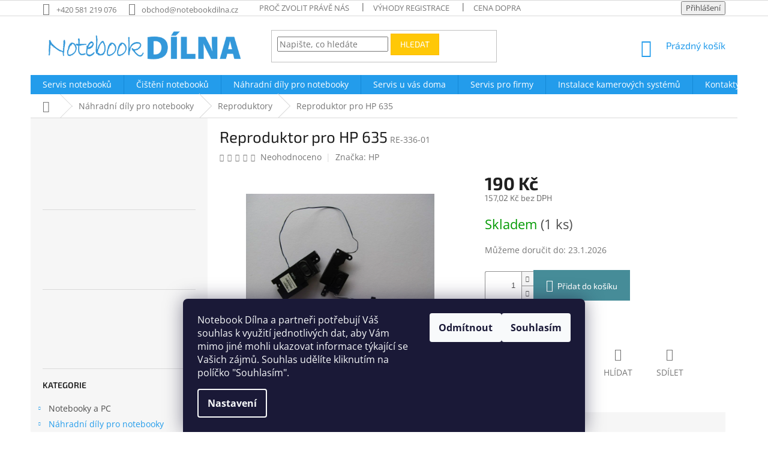

--- FILE ---
content_type: text/html; charset=utf-8
request_url: https://www.notebookdilna.cz/reproduktory/reproduktor-pro-hp-635-3/
body_size: 29166
content:
<!doctype html><html lang="cs" dir="ltr" class="header-background-light external-fonts-loaded"><head><meta charset="utf-8" /><meta name="viewport" content="width=device-width,initial-scale=1" /><title>Reproduktor pro HP 635 - Notebook Dílna</title><link rel="preconnect" href="https://cdn.myshoptet.com" /><link rel="dns-prefetch" href="https://cdn.myshoptet.com" /><link rel="preload" href="https://cdn.myshoptet.com/prj/dist/master/cms/libs/jquery/jquery-1.11.3.min.js" as="script" /><link href="https://cdn.myshoptet.com/prj/dist/master/cms/templates/frontend_templates/shared/css/font-face/open-sans.css" rel="stylesheet"><link href="https://cdn.myshoptet.com/prj/dist/master/cms/templates/frontend_templates/shared/css/font-face/exo-2.css" rel="stylesheet"><link href="https://cdn.myshoptet.com/prj/dist/master/shop/dist/font-shoptet-11.css.62c94c7785ff2cea73b2.css" rel="stylesheet"><script>
dataLayer = [];
dataLayer.push({'shoptet' : {
    "pageId": 1095,
    "pageType": "productDetail",
    "currency": "CZK",
    "currencyInfo": {
        "decimalSeparator": ",",
        "exchangeRate": 1,
        "priceDecimalPlaces": 2,
        "symbol": "K\u010d",
        "symbolLeft": 0,
        "thousandSeparator": " "
    },
    "language": "cs",
    "projectId": 147973,
    "product": {
        "id": 45984,
        "guid": "0169f9e2-ec7b-11e7-ae76-0cc47a6c92bc",
        "hasVariants": false,
        "codes": [
            {
                "code": "RE-336-01",
                "quantity": "1",
                "stocks": [
                    {
                        "id": 3,
                        "quantity": "1"
                    },
                    {
                        "id": "ext",
                        "quantity": "0"
                    }
                ]
            }
        ],
        "code": "RE-336-01",
        "name": "Reproduktor pro HP 635",
        "appendix": "",
        "weight": 0,
        "manufacturer": "HP",
        "manufacturerGuid": "1EF5332647D168B28AE6DA0BA3DED3EE",
        "currentCategory": "N\u00e1hradn\u00ed d\u00edly pro notebooky | Reproduktory",
        "currentCategoryGuid": "913ac66b-6cce-11e9-a065-0cc47a6c92bc",
        "defaultCategory": "N\u00e1hradn\u00ed d\u00edly pro notebooky | Reproduktory",
        "defaultCategoryGuid": "913ac66b-6cce-11e9-a065-0cc47a6c92bc",
        "currency": "CZK",
        "priceWithVat": 190
    },
    "stocks": [
        {
            "id": 3,
            "title": "Prodejna P\u0159erov",
            "isDeliveryPoint": 1,
            "visibleOnEshop": 1
        },
        {
            "id": "ext",
            "title": "Sklad",
            "isDeliveryPoint": 0,
            "visibleOnEshop": 1
        }
    ],
    "cartInfo": {
        "id": null,
        "freeShipping": false,
        "freeShippingFrom": 3000,
        "leftToFreeGift": {
            "formattedPrice": "0 K\u010d",
            "priceLeft": 0
        },
        "freeGift": false,
        "leftToFreeShipping": {
            "priceLeft": 3000,
            "dependOnRegion": 0,
            "formattedPrice": "3 000 K\u010d"
        },
        "discountCoupon": [],
        "getNoBillingShippingPrice": {
            "withoutVat": 0,
            "vat": 0,
            "withVat": 0
        },
        "cartItems": [],
        "taxMode": "ORDINARY"
    },
    "cart": [],
    "customer": {
        "priceRatio": 1,
        "priceListId": 1,
        "groupId": null,
        "registered": false,
        "mainAccount": false
    }
}});
dataLayer.push({'cookie_consent' : {
    "marketing": "denied",
    "analytics": "denied"
}});
document.addEventListener('DOMContentLoaded', function() {
    shoptet.consent.onAccept(function(agreements) {
        if (agreements.length == 0) {
            return;
        }
        dataLayer.push({
            'cookie_consent' : {
                'marketing' : (agreements.includes(shoptet.config.cookiesConsentOptPersonalisation)
                    ? 'granted' : 'denied'),
                'analytics': (agreements.includes(shoptet.config.cookiesConsentOptAnalytics)
                    ? 'granted' : 'denied')
            },
            'event': 'cookie_consent'
        });
    });
});
</script>

<!-- Google Tag Manager -->
<script>(function(w,d,s,l,i){w[l]=w[l]||[];w[l].push({'gtm.start':
new Date().getTime(),event:'gtm.js'});var f=d.getElementsByTagName(s)[0],
j=d.createElement(s),dl=l!='dataLayer'?'&l='+l:'';j.async=true;j.src=
'https://www.googletagmanager.com/gtm.js?id='+i+dl;f.parentNode.insertBefore(j,f);
})(window,document,'script','dataLayer','GTM-5QJC6XF');</script>
<!-- End Google Tag Manager -->

<meta property="og:type" content="website"><meta property="og:site_name" content="notebookdilna.cz"><meta property="og:url" content="https://www.notebookdilna.cz/reproduktory/reproduktor-pro-hp-635-3/"><meta property="og:title" content="Reproduktor pro HP 635 - Notebook Dílna"><meta name="author" content="Notebook Dílna"><meta name="web_author" content="Shoptet.cz"><meta name="dcterms.rightsHolder" content="www.notebookdilna.cz"><meta name="robots" content="index,follow"><meta property="og:image" content="https://cdn.myshoptet.com/usr/www.notebookdilna.cz/user/shop/big/45984_reproduktory-hp-635-a1f86es-bcm-336-1.jpg?5a460b70"><meta property="og:description" content="Reproduktor pro HP 635. "><meta name="description" content="Reproduktor pro HP 635. "><meta name="google-site-verification" content="lAJxhVvt5hhQqh_6dQK-PIk5_v2BH40l1vWYsjqgui0"><meta property="product:price:amount" content="190"><meta property="product:price:currency" content="CZK"><style>:root {--color-primary: #239ceb;--color-primary-h: 204;--color-primary-s: 83%;--color-primary-l: 53%;--color-primary-hover: #1997e5;--color-primary-hover-h: 203;--color-primary-hover-s: 80%;--color-primary-hover-l: 50%;--color-secondary: #468c98;--color-secondary-h: 189;--color-secondary-s: 37%;--color-secondary-l: 44%;--color-secondary-hover: #3b7580;--color-secondary-hover-h: 190;--color-secondary-hover-s: 37%;--color-secondary-hover-l: 37%;--color-tertiary: #ffc807;--color-tertiary-h: 47;--color-tertiary-s: 100%;--color-tertiary-l: 51%;--color-tertiary-hover: #ffbb00;--color-tertiary-hover-h: 44;--color-tertiary-hover-s: 100%;--color-tertiary-hover-l: 50%;--color-header-background: #ffffff;--template-font: "Open Sans";--template-headings-font: "Exo 2";--header-background-url: none;--cookies-notice-background: #1A1937;--cookies-notice-color: #F8FAFB;--cookies-notice-button-hover: #f5f5f5;--cookies-notice-link-hover: #27263f;--templates-update-management-preview-mode-content: "Náhled aktualizací šablony je aktivní pro váš prohlížeč."}</style>
    
    <link href="https://cdn.myshoptet.com/prj/dist/master/shop/dist/main-11.less.5a24dcbbdabfd189c152.css" rel="stylesheet" />
        
    <script>var shoptet = shoptet || {};</script>
    <script src="https://cdn.myshoptet.com/prj/dist/master/shop/dist/main-3g-header.js.05f199e7fd2450312de2.js"></script>
<!-- User include --><!-- project html code header -->
<style>
.p-short-description {padding-bottom: 10px; padding-top: 10px}
#category-filter-hover .filter-section {padding-bottom: 0}
#category-filter-hover .filter-section form {display: none; margin-bottom: 10px}
#category-filter-hover .filter-section h4.active::after {transform: rotate(180deg)}
#category-filter-hover .filter-section h4 {cursor: pointer; padding-bottom: 14px; margin-bottom: 0px}
#category-filter-hover .filter-section h4 span {width: 85%; display: inline-block}
#category-filter-hover .filter-section h4::after {
	transition:all 0.3s ease;
	content: '\e90e';
	font-family: shoptet;
	font-size: 14px;
	float: right;
	margin-right: 10px
}
#se-webform-9 input[type="radio"], #se-webform-1 input[type="radio"], #se-webform-5 input[type="radio"]{
    -webkit-appearance: radio;
    -moz-appearance: radio;
    appearance: radio;
}
</style>
<style>
.basic-description table {width: 100% !important;}
input[type="checkbox"]:disabled+label, input[type="radio"]:disabled+label {display: none}
.se-popup-button {right: 15% !important}
@media (max-width: 768px){
.se-popup-button {display: none !important}
}
@media (min-width: 768px){
.next-step {padding-bottom: 150px}
}
</style>
<style>
/* Velikost p popis */
.basic-description p, .col-xs-12.col-lg-6.p-info-wrapper p {font-size: 12pt}
.col-xs-12.col-lg-6.p-info-wrapper p.hidden-xs, .col-xs-12.col-lg-6.p-info-wrapper p.link-icons {font-size: 14px}
</style>

<style>
/* V hlavnim menu odstrani polozku "uvodni stranka" */
#a-home {
    display: none;
}
</style>
<script type="text/javascript">

$(document).ready(function(){ $('#set-registration').attr('checked','checked'); });

</script>
<script type="text/javascript">

$(document).ready(function(){ $('#sendNewsletter').attr('checked','checked'); });

</script>
<style type="text/css">
.latest-contribution-wrapper { display: none; }
</style>

<meta name="google-site-verification" content="0yRWcXOY7UHf09jfgDReppEQp87nYXwQ7EkJrCCF17A" />


<script type="text/javascript">
	window['SE20AccountGuid'] = '2456b0ac-05d1-11e7-aa84-06d7625d9f3d';
	(function(a,b,c,d,e){
		e = a.createElement(b);d = a.getElementsByTagName(b)[0];
		e.async = 1;e.src = c;d.parentNode.insertBefore(e,d);
	})(document,'script', 'https://app.smartemailing.cz/js/webtracking.min.js?v=1');
</script>




<!-- /User include --><link rel="shortcut icon" href="/favicon.ico" type="image/x-icon" /><link rel="canonical" href="https://www.notebookdilna.cz/reproduktory/reproduktor-pro-hp-635-3/" /><script>!function(){var t={9196:function(){!function(){var t=/\[object (Boolean|Number|String|Function|Array|Date|RegExp)\]/;function r(r){return null==r?String(r):(r=t.exec(Object.prototype.toString.call(Object(r))))?r[1].toLowerCase():"object"}function n(t,r){return Object.prototype.hasOwnProperty.call(Object(t),r)}function e(t){if(!t||"object"!=r(t)||t.nodeType||t==t.window)return!1;try{if(t.constructor&&!n(t,"constructor")&&!n(t.constructor.prototype,"isPrototypeOf"))return!1}catch(t){return!1}for(var e in t);return void 0===e||n(t,e)}function o(t,r,n){this.b=t,this.f=r||function(){},this.d=!1,this.a={},this.c=[],this.e=function(t){return{set:function(r,n){u(c(r,n),t.a)},get:function(r){return t.get(r)}}}(this),i(this,t,!n);var e=t.push,o=this;t.push=function(){var r=[].slice.call(arguments,0),n=e.apply(t,r);return i(o,r),n}}function i(t,n,o){for(t.c.push.apply(t.c,n);!1===t.d&&0<t.c.length;){if("array"==r(n=t.c.shift()))t:{var i=n,a=t.a;if("string"==r(i[0])){for(var f=i[0].split("."),s=f.pop(),p=(i=i.slice(1),0);p<f.length;p++){if(void 0===a[f[p]])break t;a=a[f[p]]}try{a[s].apply(a,i)}catch(t){}}}else if("function"==typeof n)try{n.call(t.e)}catch(t){}else{if(!e(n))continue;for(var l in n)u(c(l,n[l]),t.a)}o||(t.d=!0,t.f(t.a,n),t.d=!1)}}function c(t,r){for(var n={},e=n,o=t.split("."),i=0;i<o.length-1;i++)e=e[o[i]]={};return e[o[o.length-1]]=r,n}function u(t,o){for(var i in t)if(n(t,i)){var c=t[i];"array"==r(c)?("array"==r(o[i])||(o[i]=[]),u(c,o[i])):e(c)?(e(o[i])||(o[i]={}),u(c,o[i])):o[i]=c}}window.DataLayerHelper=o,o.prototype.get=function(t){var r=this.a;t=t.split(".");for(var n=0;n<t.length;n++){if(void 0===r[t[n]])return;r=r[t[n]]}return r},o.prototype.flatten=function(){this.b.splice(0,this.b.length),this.b[0]={},u(this.a,this.b[0])}}()}},r={};function n(e){var o=r[e];if(void 0!==o)return o.exports;var i=r[e]={exports:{}};return t[e](i,i.exports,n),i.exports}n.n=function(t){var r=t&&t.__esModule?function(){return t.default}:function(){return t};return n.d(r,{a:r}),r},n.d=function(t,r){for(var e in r)n.o(r,e)&&!n.o(t,e)&&Object.defineProperty(t,e,{enumerable:!0,get:r[e]})},n.o=function(t,r){return Object.prototype.hasOwnProperty.call(t,r)},function(){"use strict";n(9196)}()}();</script>    <!-- Global site tag (gtag.js) - Google Analytics -->
    <script async src="https://www.googletagmanager.com/gtag/js?id=UA-72185016-1"></script>
    <script>
        
        window.dataLayer = window.dataLayer || [];
        function gtag(){dataLayer.push(arguments);}
        

                    console.debug('default consent data');

            gtag('consent', 'default', {"ad_storage":"denied","analytics_storage":"denied","ad_user_data":"denied","ad_personalization":"denied","wait_for_update":500});
            dataLayer.push({
                'event': 'default_consent'
            });
        
        gtag('js', new Date());

                gtag('config', 'UA-72185016-1', { 'groups': "UA" });
        
        
                gtag('config', 'AW-1047471158');
        
        
        
        
        
        
                gtag('set', 'currency', 'CZK');

        gtag('event', 'view_item', {
            "send_to": "UA",
            "items": [
                {
                    "id": "RE-336-01",
                    "name": "Reproduktor pro HP 635",
                    "category": "N\u00e1hradn\u00ed d\u00edly pro notebooky \/ Reproduktory",
                                        "brand": "HP",
                                                            "price": 157.02
                }
            ]
        });
        
        
        
        
        
        
        
        
        
        
        
        
        document.addEventListener('DOMContentLoaded', function() {
            if (typeof shoptet.tracking !== 'undefined') {
                for (var id in shoptet.tracking.bannersList) {
                    gtag('event', 'view_promotion', {
                        "send_to": "UA",
                        "promotions": [
                            {
                                "id": shoptet.tracking.bannersList[id].id,
                                "name": shoptet.tracking.bannersList[id].name,
                                "position": shoptet.tracking.bannersList[id].position
                            }
                        ]
                    });
                }
            }

            shoptet.consent.onAccept(function(agreements) {
                if (agreements.length !== 0) {
                    console.debug('gtag consent accept');
                    var gtagConsentPayload =  {
                        'ad_storage': agreements.includes(shoptet.config.cookiesConsentOptPersonalisation)
                            ? 'granted' : 'denied',
                        'analytics_storage': agreements.includes(shoptet.config.cookiesConsentOptAnalytics)
                            ? 'granted' : 'denied',
                                                                                                'ad_user_data': agreements.includes(shoptet.config.cookiesConsentOptPersonalisation)
                            ? 'granted' : 'denied',
                        'ad_personalization': agreements.includes(shoptet.config.cookiesConsentOptPersonalisation)
                            ? 'granted' : 'denied',
                        };
                    console.debug('update consent data', gtagConsentPayload);
                    gtag('consent', 'update', gtagConsentPayload);
                    dataLayer.push(
                        { 'event': 'update_consent' }
                    );
                }
            });
        });
    </script>
<!-- Start Srovname.cz Pixel -->
<script type="text/plain" data-cookiecategory="analytics">
    !(function (e, n, t, a, s, o, r) {
        e[a] ||
        (((s = e[a] = function () {
            s.process ? s.process.apply(s, arguments) : s.queue.push(arguments);
        }).queue = []),
            ((o = n.createElement(t)).async = 1),
            (o.src = "https://tracking.srovname.cz/srovnamepixel.js"),
            (o.dataset.srv9 = "1"),
            (r = n.getElementsByTagName(t)[0]).parentNode.insertBefore(o, r));
    })(window, document, "script", "srovname");
    srovname("init", "0f7bac0030b205873c4379a42c9053b5");
</script>
<!-- End Srovname.cz Pixel -->
<script>
    (function(t, r, a, c, k, i, n, g) { t['ROIDataObject'] = k;
    t[k]=t[k]||function(){ (t[k].q=t[k].q||[]).push(arguments) },t[k].c=i;n=r.createElement(a),
    g=r.getElementsByTagName(a)[0];n.async=1;n.src=c;g.parentNode.insertBefore(n,g)
    })(window, document, 'script', '//www.heureka.cz/ocm/sdk.js?source=shoptet&version=2&page=product_detail', 'heureka', 'cz');

    heureka('set_user_consent', 0);
</script>
</head><body class="desktop id-1095 in-reproduktory template-11 type-product type-detail multiple-columns-body columns-3 ums_forms_redesign--off ums_a11y_category_page--on ums_discussion_rating_forms--off ums_flags_display_unification--on ums_a11y_login--on mobile-header-version-0"><noscript>
    <style>
        #header {
            padding-top: 0;
            position: relative !important;
            top: 0;
        }
        .header-navigation {
            position: relative !important;
        }
        .overall-wrapper {
            margin: 0 !important;
        }
        body:not(.ready) {
            visibility: visible !important;
        }
    </style>
    <div class="no-javascript">
        <div class="no-javascript__title">Musíte změnit nastavení vašeho prohlížeče</div>
        <div class="no-javascript__text">Podívejte se na: <a href="https://www.google.com/support/bin/answer.py?answer=23852">Jak povolit JavaScript ve vašem prohlížeči</a>.</div>
        <div class="no-javascript__text">Pokud používáte software na blokování reklam, může být nutné povolit JavaScript z této stránky.</div>
        <div class="no-javascript__text">Děkujeme.</div>
    </div>
</noscript>

        <div id="fb-root"></div>
        <script>
            window.fbAsyncInit = function() {
                FB.init({
//                    appId            : 'your-app-id',
                    autoLogAppEvents : true,
                    xfbml            : true,
                    version          : 'v19.0'
                });
            };
        </script>
        <script async defer crossorigin="anonymous" src="https://connect.facebook.net/cs_CZ/sdk.js"></script><script>
var dataHelper = new DataLayerHelper(dataLayer);
// Page type is one of:
//     checkout: cart, billingAndShipping, customerDetails, thankYou
//     other:    homepage, article, category, productDetail, section
var pageType = dataHelper.get('shoptet.pageType');

// On any page, you can check for content of cart.
// It contains pairs productCode => itemCount
var cart = dataHelper.get('shoptet.cart');

// Different page types have different data available
if (pageType == "productDetail") {
  dataLayer.push({
    // We show how to change delimiter if needed
    'hierarchy' : dataHelper.get('shoptet.product.currentCategory').split(' \| ').join(':')
  });
}
</script>

<!-- Google Tag Manager (noscript) -->
<noscript><iframe src="https://www.googletagmanager.com/ns.html?id=GTM-5QJC6XF"
height="0" width="0" style="display:none;visibility:hidden"></iframe></noscript>
<!-- End Google Tag Manager (noscript) -->

    <div class="siteCookies siteCookies--bottom siteCookies--dark js-siteCookies" role="dialog" data-testid="cookiesPopup" data-nosnippet>
        <div class="siteCookies__form">
            <div class="siteCookies__content">
                <div class="siteCookies__text">
                    <span>Notebook Dílna a partneři potřebují Váš souhlas k využití jednotlivých dat, aby Vám mimo jiné mohli ukazovat informace týkající se Vašich zájmů. Souhlas udělíte kliknutím na políčko "Souhlasím".</span>
                </div>
                <p class="siteCookies__links">
                    <button class="siteCookies__link js-cookies-settings" aria-label="Nastavení cookies" data-testid="cookiesSettings">Nastavení</button>
                </p>
            </div>
            <div class="siteCookies__buttonWrap">
                                    <button class="siteCookies__button js-cookiesConsentSubmit" value="reject" aria-label="Odmítnout cookies" data-testid="buttonCookiesReject">Odmítnout</button>
                                <button class="siteCookies__button js-cookiesConsentSubmit" value="all" aria-label="Přijmout cookies" data-testid="buttonCookiesAccept">Souhlasím</button>
            </div>
        </div>
        <script>
            document.addEventListener("DOMContentLoaded", () => {
                const siteCookies = document.querySelector('.js-siteCookies');
                document.addEventListener("scroll", shoptet.common.throttle(() => {
                    const st = document.documentElement.scrollTop;
                    if (st > 1) {
                        siteCookies.classList.add('siteCookies--scrolled');
                    } else {
                        siteCookies.classList.remove('siteCookies--scrolled');
                    }
                }, 100));
            });
        </script>
    </div>
<a href="#content" class="skip-link sr-only">Přejít na obsah</a><div class="overall-wrapper"><div class="user-action"><div class="container">
    <div class="user-action-in">
                    <div id="login" class="user-action-login popup-widget login-widget" role="dialog" aria-labelledby="loginHeading">
        <div class="popup-widget-inner">
                            <h2 id="loginHeading">Přihlášení k vašemu účtu</h2><div id="customerLogin"><form action="/action/Customer/Login/" method="post" id="formLoginIncluded" class="csrf-enabled formLogin" data-testid="formLogin"><input type="hidden" name="referer" value="" /><div class="form-group"><div class="input-wrapper email js-validated-element-wrapper no-label"><input type="email" name="email" class="form-control" autofocus placeholder="E-mailová adresa (např. jan@novak.cz)" data-testid="inputEmail" autocomplete="email" required /></div></div><div class="form-group"><div class="input-wrapper password js-validated-element-wrapper no-label"><input type="password" name="password" class="form-control" placeholder="Heslo" data-testid="inputPassword" autocomplete="current-password" required /><span class="no-display">Nemůžete vyplnit toto pole</span><input type="text" name="surname" value="" class="no-display" /></div></div><div class="form-group"><div class="login-wrapper"><button type="submit" class="btn btn-secondary btn-text btn-login" data-testid="buttonSubmit">Přihlásit se</button><div class="password-helper"><a href="/registrace/" data-testid="signup" rel="nofollow">Nová registrace</a><a href="/klient/zapomenute-heslo/" rel="nofollow">Zapomenuté heslo</a></div></div></div><div class="social-login-buttons"><div class="social-login-buttons-divider"><span>nebo</span></div><div class="form-group"><a href="/action/Social/login/?provider=Facebook" class="login-btn facebook" rel="nofollow"><span class="login-facebook-icon"></span><strong>Přihlásit se přes Facebook</strong></a></div></div></form>
</div>                    </div>
    </div>

                            <div id="cart-widget" class="user-action-cart popup-widget cart-widget loader-wrapper" data-testid="popupCartWidget" role="dialog" aria-hidden="true">
    <div class="popup-widget-inner cart-widget-inner place-cart-here">
        <div class="loader-overlay">
            <div class="loader"></div>
        </div>
    </div>

    <div class="cart-widget-button">
        <a href="/kosik/" class="btn btn-conversion" id="continue-order-button" rel="nofollow" data-testid="buttonNextStep">Pokračovat do košíku</a>
    </div>
</div>
            </div>
</div>
</div><div class="top-navigation-bar" data-testid="topNavigationBar">

    <div class="container">

        <div class="top-navigation-contacts">
            <strong>Zákaznická podpora:</strong><a href="tel:+420581219076" class="project-phone" aria-label="Zavolat na +420581219076" data-testid="contactboxPhone"><span>+420 581 219 076</span></a><a href="mailto:obchod@notebookdilna.cz" class="project-email" data-testid="contactboxEmail"><span>obchod@notebookdilna.cz</span></a>        </div>

                            <div class="top-navigation-menu">
                <div class="top-navigation-menu-trigger"></div>
                <ul class="top-navigation-bar-menu">
                                            <li class="top-navigation-menu-item-885">
                            <a href="/proc-zvolit-prave-nas/">Proč zvolit právě nás</a>
                        </li>
                                            <li class="top-navigation-menu-item-846">
                            <a href="/vyhody-registrace/">Výhody registrace</a>
                        </li>
                                            <li class="top-navigation-menu-item-1155">
                            <a href="/cena-dopravy/">Cena dopravy</a>
                        </li>
                                            <li class="top-navigation-menu-item-837">
                            <a href="/nejcastejsi-dotazy/">Nejčastější dotazy</a>
                        </li>
                                            <li class="top-navigation-menu-item-39">
                            <a href="/obchodni-podminky/">Obchodní podmínky</a>
                        </li>
                                            <li class="top-navigation-menu-item-1818">
                            <a href="/ochrana-osobnich-udaju/">Ochrana osobních údajů</a>
                        </li>
                                            <li class="top-navigation-menu-item-27">
                            <a href="/reklamacni-rad/">Reklamační řád</a>
                        </li>
                                            <li class="top-navigation-menu-item-1422">
                            <a href="/servisni-strediska/">Servisní střediska</a>
                        </li>
                                            <li class="top-navigation-menu-item-855">
                            <a href="/nase-certifikaty/">Naše certifikáty</a>
                        </li>
                                            <li class="top-navigation-menu-item-1314">
                            <a href="/kontakty/">Kontakty</a>
                        </li>
                                    </ul>
                <ul class="top-navigation-bar-menu-helper"></ul>
            </div>
        
        <div class="top-navigation-tools">
            <div class="responsive-tools">
                <a href="#" class="toggle-window" data-target="search" aria-label="Hledat" data-testid="linkSearchIcon"></a>
                                                            <a href="#" class="toggle-window" data-target="login"></a>
                                                    <a href="#" class="toggle-window" data-target="navigation" aria-label="Menu" data-testid="hamburgerMenu"></a>
            </div>
                        <button class="top-nav-button top-nav-button-login toggle-window" type="button" data-target="login" aria-haspopup="dialog" aria-controls="login" aria-expanded="false" data-testid="signin"><span>Přihlášení</span></button>        </div>

    </div>

</div>
<header id="header"><div class="container navigation-wrapper">
    <div class="header-top">
        <div class="site-name-wrapper">
            <div class="site-name"><a href="/" data-testid="linkWebsiteLogo"><img src="https://cdn.myshoptet.com/usr/www.notebookdilna.cz/user/logos/notebook_d__lna_990x175px.png" alt="Notebook Dílna" fetchpriority="low" /></a></div>        </div>
        <div class="search" itemscope itemtype="https://schema.org/WebSite">
            <meta itemprop="headline" content="Reproduktory"/><meta itemprop="url" content="https://www.notebookdilna.cz"/><meta itemprop="text" content="Reproduktor pro HP 635. "/>            <form action="/action/ProductSearch/prepareString/" method="post"
    id="formSearchForm" class="search-form compact-form js-search-main"
    itemprop="potentialAction" itemscope itemtype="https://schema.org/SearchAction" data-testid="searchForm">
    <fieldset>
        <meta itemprop="target"
            content="https://www.notebookdilna.cz/vyhledavani/?string={string}"/>
        <input type="hidden" name="language" value="cs"/>
        
            
<input
    type="search"
    name="string"
        class="query-input form-control search-input js-search-input"
    placeholder="Napište, co hledáte"
    autocomplete="off"
    required
    itemprop="query-input"
    aria-label="Vyhledávání"
    data-testid="searchInput"
>
            <button type="submit" class="btn btn-default" data-testid="searchBtn">Hledat</button>
        
    </fieldset>
</form>
        </div>
        <div class="navigation-buttons">
                
    <a href="/kosik/" class="btn btn-icon toggle-window cart-count" data-target="cart" data-hover="true" data-redirect="true" data-testid="headerCart" rel="nofollow" aria-haspopup="dialog" aria-expanded="false" aria-controls="cart-widget">
        
                <span class="sr-only">Nákupní košík</span>
        
            <span class="cart-price visible-lg-inline-block" data-testid="headerCartPrice">
                                    Prázdný košík                            </span>
        
    
            </a>
        </div>
    </div>
    <nav id="navigation" aria-label="Hlavní menu" data-collapsible="true"><div class="navigation-in menu"><ul class="menu-level-1" role="menubar" data-testid="headerMenuItems"><li class="menu-item-1194 ext" role="none"><a href="/servis-notebooku/" data-testid="headerMenuItem" role="menuitem" aria-haspopup="true" aria-expanded="false"><b>Servis notebooků</b><span class="submenu-arrow"></span></a><ul class="menu-level-2" aria-label="Servis notebooků" tabindex="-1" role="menu"><li class="" role="none"><a href="/servis-notebooku/servis/" class="menu-image" data-testid="headerMenuItem" tabindex="-1" aria-hidden="true"><img src="data:image/svg+xml,%3Csvg%20width%3D%22140%22%20height%3D%22100%22%20xmlns%3D%22http%3A%2F%2Fwww.w3.org%2F2000%2Fsvg%22%3E%3C%2Fsvg%3E" alt="" aria-hidden="true" width="140" height="100"  data-src="https://cdn.myshoptet.com/usr/www.notebookdilna.cz/user/articles/images/2018-01_9.jpg" fetchpriority="low" /></a><div><a href="/servis-notebooku/servis/" data-testid="headerMenuItem" role="menuitem"><span>Servis</span></a>
                        </div></li><li class="" role="none"><a href="/servis-notebooku/objednavka-servisu/" class="menu-image" data-testid="headerMenuItem" tabindex="-1" aria-hidden="true"><img src="data:image/svg+xml,%3Csvg%20width%3D%22140%22%20height%3D%22100%22%20xmlns%3D%22http%3A%2F%2Fwww.w3.org%2F2000%2Fsvg%22%3E%3C%2Fsvg%3E" alt="" aria-hidden="true" width="140" height="100"  data-src="https://cdn.myshoptet.com/usr/www.notebookdilna.cz/user/articles/images/2018-01_8.jpg" fetchpriority="low" /></a><div><a href="/servis-notebooku/objednavka-servisu/" data-testid="headerMenuItem" role="menuitem"><span>Objednávka servisu</span></a>
                        </div></li><li class="" role="none"><a href="/servis-notebooku/nejcastejsi-opravy-u-notebooku/" class="menu-image" data-testid="headerMenuItem" tabindex="-1" aria-hidden="true"><img src="data:image/svg+xml,%3Csvg%20width%3D%22140%22%20height%3D%22100%22%20xmlns%3D%22http%3A%2F%2Fwww.w3.org%2F2000%2Fsvg%22%3E%3C%2Fsvg%3E" alt="" aria-hidden="true" width="140" height="100"  data-src="https://cdn.myshoptet.com/usr/www.notebookdilna.cz/user/articles/images/2018-01_11.jpg" fetchpriority="low" /></a><div><a href="/servis-notebooku/nejcastejsi-opravy-u-notebooku/" data-testid="headerMenuItem" role="menuitem"><span>Nejčastější opravy u notebooků</span></a>
                        </div></li></ul></li>
<li class="menu-item-682 ext" role="none"><a href="/cisteni-notebooku/" data-testid="headerMenuItem" role="menuitem" aria-haspopup="true" aria-expanded="false"><b>Čištění notebooků</b><span class="submenu-arrow"></span></a><ul class="menu-level-2" aria-label="Čištění notebooků" tabindex="-1" role="menu"><li class="" role="none"><a href="/cisteni-notebooku/cisteni/" class="menu-image" data-testid="headerMenuItem" tabindex="-1" aria-hidden="true"><img src="data:image/svg+xml,%3Csvg%20width%3D%22140%22%20height%3D%22100%22%20xmlns%3D%22http%3A%2F%2Fwww.w3.org%2F2000%2Fsvg%22%3E%3C%2Fsvg%3E" alt="" aria-hidden="true" width="140" height="100"  data-src="https://cdn.myshoptet.com/usr/www.notebookdilna.cz/user/articles/images/2018-01_13.jpg" fetchpriority="low" /></a><div><a href="/cisteni-notebooku/cisteni/" data-testid="headerMenuItem" role="menuitem"><span>Čištění</span></a>
                        </div></li><li class="" role="none"><a href="/cisteni-notebooku/objednavka-cisteni/" class="menu-image" data-testid="headerMenuItem" tabindex="-1" aria-hidden="true"><img src="data:image/svg+xml,%3Csvg%20width%3D%22140%22%20height%3D%22100%22%20xmlns%3D%22http%3A%2F%2Fwww.w3.org%2F2000%2Fsvg%22%3E%3C%2Fsvg%3E" alt="" aria-hidden="true" width="140" height="100"  data-src="https://cdn.myshoptet.com/usr/www.notebookdilna.cz/user/articles/images/2018-01_14.jpg" fetchpriority="low" /></a><div><a href="/cisteni-notebooku/objednavka-cisteni/" data-testid="headerMenuItem" role="menuitem"><span>Objednávka čištění</span></a>
                        </div></li></ul></li>
<li class="menu-item-1809 ext" role="none"><a href="/nahradni-dily/" data-testid="headerMenuItem" role="menuitem" aria-haspopup="true" aria-expanded="false"><b>Náhradní díly pro notebooky</b><span class="submenu-arrow"></span></a><ul class="menu-level-2" aria-label="Náhradní díly pro notebooky" tabindex="-1" role="menu"><li class="menu-item-1104" role="none"><a href="/baterie/" class="menu-image" data-testid="headerMenuItem" tabindex="-1" aria-hidden="true"><img src="data:image/svg+xml,%3Csvg%20width%3D%22140%22%20height%3D%22100%22%20xmlns%3D%22http%3A%2F%2Fwww.w3.org%2F2000%2Fsvg%22%3E%3C%2Fsvg%3E" alt="" aria-hidden="true" width="140" height="100"  data-src="https://cdn.myshoptet.com/usr/www.notebookdilna.cz/user/categories/thumb/baterie1.jpg" fetchpriority="low" /></a><div><a href="/baterie/" data-testid="headerMenuItem" role="menuitem"><span>Baterie</span></a>
                        </div></li><li class="menu-item-1071 has-third-level" role="none"><a href="/displeje-pro-notebooky/" class="menu-image" data-testid="headerMenuItem" tabindex="-1" aria-hidden="true"><img src="data:image/svg+xml,%3Csvg%20width%3D%22140%22%20height%3D%22100%22%20xmlns%3D%22http%3A%2F%2Fwww.w3.org%2F2000%2Fsvg%22%3E%3C%2Fsvg%3E" alt="" aria-hidden="true" width="140" height="100"  data-src="https://cdn.myshoptet.com/usr/www.notebookdilna.cz/user/categories/thumb/displej-15-4.jpg" fetchpriority="low" /></a><div><a href="/displeje-pro-notebooky/" data-testid="headerMenuItem" role="menuitem"><span>Displeje pro notebooky</span></a>
                                                    <ul class="menu-level-3" role="menu">
                                                                    <li class="menu-item-1362" role="none">
                                        <a href="/8-9--lcd-displej/" data-testid="headerMenuItem" role="menuitem">
                                            8.9&quot; LCD displej</a>,                                    </li>
                                                                    <li class="menu-item-1365" role="none">
                                        <a href="/10-1--lcd-displej/" data-testid="headerMenuItem" role="menuitem">
                                            10.1&quot; LCD displej</a>,                                    </li>
                                                                    <li class="menu-item-1815" role="none">
                                        <a href="/11-6--lcd-displej/" data-testid="headerMenuItem" role="menuitem">
                                            11.6&quot; LCD displej</a>,                                    </li>
                                                                    <li class="menu-item-1368" role="none">
                                        <a href="/13-3--lcd-displej/" data-testid="headerMenuItem" role="menuitem">
                                            13.3&quot; LCD displej</a>,                                    </li>
                                                                    <li class="menu-item-1371" role="none">
                                        <a href="/14-lcd-displej/" data-testid="headerMenuItem" role="menuitem">
                                            14&#039;&#039; LCD displej</a>,                                    </li>
                                                                    <li class="menu-item-1374" role="none">
                                        <a href="/14-1-lcd-displej/" data-testid="headerMenuItem" role="menuitem">
                                            14.1&#039;&#039; LCD displej</a>,                                    </li>
                                                                    <li class="menu-item-1377" role="none">
                                        <a href="/15--lcd-displej/" data-testid="headerMenuItem" role="menuitem">
                                            15&quot; LCD displej</a>,                                    </li>
                                                                    <li class="menu-item-1380" role="none">
                                        <a href="/15-4--lcd-displej/" data-testid="headerMenuItem" role="menuitem">
                                            15.4&quot; LCD displej</a>,                                    </li>
                                                                    <li class="menu-item-1398" role="none">
                                        <a href="/15-6--led-lcd-displej/" data-testid="headerMenuItem" role="menuitem">
                                            15.6&quot; LED LCD displej</a>,                                    </li>
                                                                    <li class="menu-item-1395" role="none">
                                        <a href="/15-6--ccfl-lcd-displej/" data-testid="headerMenuItem" role="menuitem">
                                            15.6&quot; CCFL LCD displej</a>,                                    </li>
                                                                    <li class="menu-item-1386" role="none">
                                        <a href="/17--lcd-displej/" data-testid="headerMenuItem" role="menuitem">
                                            17&quot; LCD displej</a>,                                    </li>
                                                                    <li class="menu-item-1389" role="none">
                                        <a href="/17-1-lcd-displej/" data-testid="headerMenuItem" role="menuitem">
                                            17.1&#039;&#039; LCD displej</a>,                                    </li>
                                                                    <li class="menu-item-1392" role="none">
                                        <a href="/17-3-lcd-displej/" data-testid="headerMenuItem" role="menuitem">
                                            17.3&#039;&#039; LCD displej</a>                                    </li>
                                                            </ul>
                        </div></li><li class="menu-item-1077" role="none"><a href="/klavesnice/" class="menu-image" data-testid="headerMenuItem" tabindex="-1" aria-hidden="true"><img src="data:image/svg+xml,%3Csvg%20width%3D%22140%22%20height%3D%22100%22%20xmlns%3D%22http%3A%2F%2Fwww.w3.org%2F2000%2Fsvg%22%3E%3C%2Fsvg%3E" alt="" aria-hidden="true" width="140" height="100"  data-src="https://cdn.myshoptet.com/usr/www.notebookdilna.cz/user/categories/thumb/klavesnice.jpg" fetchpriority="low" /></a><div><a href="/klavesnice/" data-testid="headerMenuItem" role="menuitem"><span>Klávesnice</span></a>
                        </div></li><li class="menu-item-1083 has-third-level" role="none"><a href="/konektory-napajeci-a-usb/" class="menu-image" data-testid="headerMenuItem" tabindex="-1" aria-hidden="true"><img src="data:image/svg+xml,%3Csvg%20width%3D%22140%22%20height%3D%22100%22%20xmlns%3D%22http%3A%2F%2Fwww.w3.org%2F2000%2Fsvg%22%3E%3C%2Fsvg%3E" alt="" aria-hidden="true" width="140" height="100"  data-src="https://cdn.myshoptet.com/usr/www.notebookdilna.cz/user/categories/thumb/napajeci-konektor-1.jpg" fetchpriority="low" /></a><div><a href="/konektory-napajeci-a-usb/" data-testid="headerMenuItem" role="menuitem"><span>Konektory napájecí a USB</span></a>
                                                    <ul class="menu-level-3" role="menu">
                                                                    <li class="menu-item-1122" role="none">
                                        <a href="/napajeci-konektory/" data-testid="headerMenuItem" role="menuitem">
                                            Napájecí konektory</a>,                                    </li>
                                                                    <li class="menu-item-1116" role="none">
                                        <a href="/usb-konektory/" data-testid="headerMenuItem" role="menuitem">
                                            USB konektory</a>                                    </li>
                                                            </ul>
                        </div></li><li class="menu-item-1038 has-third-level" role="none"><a href="/lcd-kabely-a-invertory/" class="menu-image" data-testid="headerMenuItem" tabindex="-1" aria-hidden="true"><img src="data:image/svg+xml,%3Csvg%20width%3D%22140%22%20height%3D%22100%22%20xmlns%3D%22http%3A%2F%2Fwww.w3.org%2F2000%2Fsvg%22%3E%3C%2Fsvg%3E" alt="" aria-hidden="true" width="140" height="100"  data-src="https://cdn.myshoptet.com/usr/www.notebookdilna.cz/user/categories/thumb/lcd-kabely.png" fetchpriority="low" /></a><div><a href="/lcd-kabely-a-invertory/" data-testid="headerMenuItem" role="menuitem"><span>LCD kabely a invertory</span></a>
                                                    <ul class="menu-level-3" role="menu">
                                                                    <li class="menu-item-1119" role="none">
                                        <a href="/lcd-kabely/" data-testid="headerMenuItem" role="menuitem">
                                            LCD kabely</a>,                                    </li>
                                                                    <li class="menu-item-1125" role="none">
                                        <a href="/invertory/" data-testid="headerMenuItem" role="menuitem">
                                            Invertory</a>                                    </li>
                                                            </ul>
                        </div></li><li class="menu-item-1110" role="none"><a href="/napajeci-adaptery/" class="menu-image" data-testid="headerMenuItem" tabindex="-1" aria-hidden="true"><img src="data:image/svg+xml,%3Csvg%20width%3D%22140%22%20height%3D%22100%22%20xmlns%3D%22http%3A%2F%2Fwww.w3.org%2F2000%2Fsvg%22%3E%3C%2Fsvg%3E" alt="" aria-hidden="true" width="140" height="100"  data-src="https://cdn.myshoptet.com/usr/www.notebookdilna.cz/user/categories/thumb/napajeci-adapter.jpg" fetchpriority="low" /></a><div><a href="/napajeci-adaptery/" data-testid="headerMenuItem" role="menuitem"><span>Napájecí adaptéry</span></a>
                        </div></li><li class="menu-item-1032" role="none"><a href="/opticke-mechaniky/" class="menu-image" data-testid="headerMenuItem" tabindex="-1" aria-hidden="true"><img src="data:image/svg+xml,%3Csvg%20width%3D%22140%22%20height%3D%22100%22%20xmlns%3D%22http%3A%2F%2Fwww.w3.org%2F2000%2Fsvg%22%3E%3C%2Fsvg%3E" alt="" aria-hidden="true" width="140" height="100"  data-src="https://cdn.myshoptet.com/usr/www.notebookdilna.cz/user/categories/thumb/opticke-mechaniky.png" fetchpriority="low" /></a><div><a href="/opticke-mechaniky/" data-testid="headerMenuItem" role="menuitem"><span>Optické mechaniky</span></a>
                        </div></li><li class="menu-item-1020 has-third-level" role="none"><a href="/pameti/" class="menu-image" data-testid="headerMenuItem" tabindex="-1" aria-hidden="true"><img src="data:image/svg+xml,%3Csvg%20width%3D%22140%22%20height%3D%22100%22%20xmlns%3D%22http%3A%2F%2Fwww.w3.org%2F2000%2Fsvg%22%3E%3C%2Fsvg%3E" alt="" aria-hidden="true" width="140" height="100"  data-src="https://cdn.myshoptet.com/usr/www.notebookdilna.cz/user/categories/thumb/ram.jpg" fetchpriority="low" /></a><div><a href="/pameti/" data-testid="headerMenuItem" role="menuitem"><span>Paměti</span></a>
                                                    <ul class="menu-level-3" role="menu">
                                                                    <li class="menu-item-1113" role="none">
                                        <a href="/sdram/" data-testid="headerMenuItem" role="menuitem">
                                            SDRAM</a>,                                    </li>
                                                                    <li class="menu-item-1074" role="none">
                                        <a href="/ddr/" data-testid="headerMenuItem" role="menuitem">
                                            DDR</a>,                                    </li>
                                                                    <li class="menu-item-1023" role="none">
                                        <a href="/ddr2/" data-testid="headerMenuItem" role="menuitem">
                                            DDR2</a>,                                    </li>
                                                                    <li class="menu-item-1086" role="none">
                                        <a href="/ddr3/" data-testid="headerMenuItem" role="menuitem">
                                            DDR3</a>,                                    </li>
                                                                    <li class="menu-item-1128" role="none">
                                        <a href="/ddr3l/" data-testid="headerMenuItem" role="menuitem">
                                            DDR3L</a>                                    </li>
                                                            </ul>
                        </div></li><li class="menu-item-1035" role="none"><a href="/panty/" class="menu-image" data-testid="headerMenuItem" tabindex="-1" aria-hidden="true"><img src="data:image/svg+xml,%3Csvg%20width%3D%22140%22%20height%3D%22100%22%20xmlns%3D%22http%3A%2F%2Fwww.w3.org%2F2000%2Fsvg%22%3E%3C%2Fsvg%3E" alt="" aria-hidden="true" width="140" height="100"  data-src="https://cdn.myshoptet.com/usr/www.notebookdilna.cz/user/categories/thumb/panty.jpg" fetchpriority="low" /></a><div><a href="/panty/" data-testid="headerMenuItem" role="menuitem"><span>Panty</span></a>
                        </div></li><li class="menu-item-1134 has-third-level" role="none"><a href="/pevne-disky-2-5/" class="menu-image" data-testid="headerMenuItem" tabindex="-1" aria-hidden="true"><img src="data:image/svg+xml,%3Csvg%20width%3D%22140%22%20height%3D%22100%22%20xmlns%3D%22http%3A%2F%2Fwww.w3.org%2F2000%2Fsvg%22%3E%3C%2Fsvg%3E" alt="" aria-hidden="true" width="140" height="100"  data-src="https://cdn.myshoptet.com/usr/www.notebookdilna.cz/user/categories/thumb/pevne-disky.jpg" fetchpriority="low" /></a><div><a href="/pevne-disky-2-5/" data-testid="headerMenuItem" role="menuitem"><span>Pevné disky 2.5&quot;</span></a>
                                                    <ul class="menu-level-3" role="menu">
                                                                    <li class="menu-item-2753" role="none">
                                        <a href="/externi-disky/" data-testid="headerMenuItem" role="menuitem">
                                            Externí disky</a>,                                    </li>
                                                                    <li class="menu-item-1137" role="none">
                                        <a href="/2-5--ata/" data-testid="headerMenuItem" role="menuitem">
                                            2.5&quot; ATA</a>,                                    </li>
                                                                    <li class="menu-item-1167" role="none">
                                        <a href="/2-5--sata/" data-testid="headerMenuItem" role="menuitem">
                                            2.5&quot; SATA</a>,                                    </li>
                                                                    <li class="menu-item-1206" role="none">
                                        <a href="/2-5--ssd/" data-testid="headerMenuItem" role="menuitem">
                                            2.5&quot; SSD</a>,                                    </li>
                                                                    <li class="menu-item-1443" role="none">
                                        <a href="/m-2-ssd/" data-testid="headerMenuItem" role="menuitem">
                                            M.2 SSD</a>                                    </li>
                                                            </ul>
                        </div></li><li class="menu-item-1041 has-third-level" role="none"><a href="/plastove-dily-sasi/" class="menu-image" data-testid="headerMenuItem" tabindex="-1" aria-hidden="true"><img src="data:image/svg+xml,%3Csvg%20width%3D%22140%22%20height%3D%22100%22%20xmlns%3D%22http%3A%2F%2Fwww.w3.org%2F2000%2Fsvg%22%3E%3C%2Fsvg%3E" alt="" aria-hidden="true" width="140" height="100"  data-src="https://cdn.myshoptet.com/usr/www.notebookdilna.cz/user/categories/thumb/plasty.jpg" fetchpriority="low" /></a><div><a href="/plastove-dily-sasi/" data-testid="headerMenuItem" role="menuitem"><span>Plastové díly šasí</span></a>
                                                    <ul class="menu-level-3" role="menu">
                                                                    <li class="menu-item-1047" role="none">
                                        <a href="/spodni-kryty-sasi/" data-testid="headerMenuItem" role="menuitem">
                                            Spodní kryty šasí</a>,                                    </li>
                                                                    <li class="menu-item-1053" role="none">
                                        <a href="/vrchni-kryty-sasi/" data-testid="headerMenuItem" role="menuitem">
                                            Vrchní kryty šasí</a>,                                    </li>
                                                                    <li class="menu-item-1101" role="none">
                                        <a href="/touchpady/" data-testid="headerMenuItem" role="menuitem">
                                            Touchpady</a>,                                    </li>
                                                                    <li class="menu-item-1044" role="none">
                                        <a href="/tlacitkove-listy/" data-testid="headerMenuItem" role="menuitem">
                                            Tlačítkové lišty</a>,                                    </li>
                                                                    <li class="menu-item-1050" role="none">
                                        <a href="/zadni-kryty-lcd/" data-testid="headerMenuItem" role="menuitem">
                                            Zadní kryty LCD</a>,                                    </li>
                                                                    <li class="menu-item-1056" role="none">
                                        <a href="/predni-ramecky-lcd/" data-testid="headerMenuItem" role="menuitem">
                                            Přední rámečky LCD</a>                                    </li>
                                                            </ul>
                        </div></li><li class="menu-item-1026 has-third-level" role="none"><a href="/procesory/" class="menu-image" data-testid="headerMenuItem" tabindex="-1" aria-hidden="true"><img src="data:image/svg+xml,%3Csvg%20width%3D%22140%22%20height%3D%22100%22%20xmlns%3D%22http%3A%2F%2Fwww.w3.org%2F2000%2Fsvg%22%3E%3C%2Fsvg%3E" alt="" aria-hidden="true" width="140" height="100"  data-src="https://cdn.myshoptet.com/usr/www.notebookdilna.cz/user/categories/thumb/cpu1.png" fetchpriority="low" /></a><div><a href="/procesory/" data-testid="headerMenuItem" role="menuitem"><span>Procesory</span></a>
                                                    <ul class="menu-level-3" role="menu">
                                                                    <li class="menu-item-1029" role="none">
                                        <a href="/amd/" data-testid="headerMenuItem" role="menuitem">
                                            AMD</a>,                                    </li>
                                                                    <li class="menu-item-1089" role="none">
                                        <a href="/intel/" data-testid="headerMenuItem" role="menuitem">
                                            Intel</a>                                    </li>
                                                            </ul>
                        </div></li><li class="menu-item-1095 active" role="none"><a href="/reproduktory/" class="menu-image" data-testid="headerMenuItem" tabindex="-1" aria-hidden="true"><img src="data:image/svg+xml,%3Csvg%20width%3D%22140%22%20height%3D%22100%22%20xmlns%3D%22http%3A%2F%2Fwww.w3.org%2F2000%2Fsvg%22%3E%3C%2Fsvg%3E" alt="" aria-hidden="true" width="140" height="100"  data-src="https://cdn.myshoptet.com/usr/www.notebookdilna.cz/user/categories/thumb/reproduktory.jpg" fetchpriority="low" /></a><div><a href="/reproduktory/" data-testid="headerMenuItem" role="menuitem"><span>Reproduktory</span></a>
                        </div></li><li class="menu-item-1080" role="none"><a href="/ventilatory-chlazeni/" class="menu-image" data-testid="headerMenuItem" tabindex="-1" aria-hidden="true"><img src="data:image/svg+xml,%3Csvg%20width%3D%22140%22%20height%3D%22100%22%20xmlns%3D%22http%3A%2F%2Fwww.w3.org%2F2000%2Fsvg%22%3E%3C%2Fsvg%3E" alt="" aria-hidden="true" width="140" height="100"  data-src="https://cdn.myshoptet.com/usr/www.notebookdilna.cz/user/categories/thumb/ventilatory-chlazeni.jpg" fetchpriority="low" /></a><div><a href="/ventilatory-chlazeni/" data-testid="headerMenuItem" role="menuitem"><span>Ventilátory chlazení</span></a>
                        </div></li><li class="menu-item-1017" role="none"><a href="/wifi--kamery--dalkove-ovladace/" class="menu-image" data-testid="headerMenuItem" tabindex="-1" aria-hidden="true"><img src="data:image/svg+xml,%3Csvg%20width%3D%22140%22%20height%3D%22100%22%20xmlns%3D%22http%3A%2F%2Fwww.w3.org%2F2000%2Fsvg%22%3E%3C%2Fsvg%3E" alt="" aria-hidden="true" width="140" height="100"  data-src="https://cdn.myshoptet.com/usr/www.notebookdilna.cz/user/categories/thumb/ovladace.png" fetchpriority="low" /></a><div><a href="/wifi--kamery--dalkove-ovladace/" data-testid="headerMenuItem" role="menuitem"><span>WiFi, kamery, dálkové ovladače</span></a>
                        </div></li><li class="menu-item-1092" role="none"><a href="/zakladni-desky/" class="menu-image" data-testid="headerMenuItem" tabindex="-1" aria-hidden="true"><img src="data:image/svg+xml,%3Csvg%20width%3D%22140%22%20height%3D%22100%22%20xmlns%3D%22http%3A%2F%2Fwww.w3.org%2F2000%2Fsvg%22%3E%3C%2Fsvg%3E" alt="" aria-hidden="true" width="140" height="100"  data-src="https://cdn.myshoptet.com/usr/www.notebookdilna.cz/user/categories/thumb/zakladni-desky.jpg" fetchpriority="low" /></a><div><a href="/zakladni-desky/" data-testid="headerMenuItem" role="menuitem"><span>Základní desky</span></a>
                        </div></li></ul></li>
<li class="menu-item-3122" role="none"><a href="/servis-u-vas-doma/" data-testid="headerMenuItem" role="menuitem" aria-expanded="false"><b>Servis u vás doma</b></a></li>
<li class="menu-item-3125" role="none"><a href="/servis-pro-firmy/" data-testid="headerMenuItem" role="menuitem" aria-expanded="false"><b>Servis pro firmy</b></a></li>
<li class="menu-item-3128" role="none"><a href="/instalace-kamerovych-systemu/" data-testid="headerMenuItem" role="menuitem" aria-expanded="false"><b>Instalace kamerových systémů</b></a></li>
<li class="menu-item-1314" role="none"><a href="/kontakty/" data-testid="headerMenuItem" role="menuitem" aria-expanded="false"><b>Kontakty</b></a></li>
<li class="appended-category menu-item-1492 ext" role="none"><a href="/notebooky-a-pocitace/"><b>Notebooky a PC</b><span class="submenu-arrow" role="menuitem"></span></a><ul class="menu-level-2 menu-level-2-appended" role="menu"><li class="menu-item-1501" role="none"><a href="/notebooky-vse/" data-testid="headerMenuItem" role="menuitem"><span>Notebooky</span></a></li><li class="menu-item-1495" role="none"><a href="/pc-sestavy/" data-testid="headerMenuItem" role="menuitem"><span>PC sestavy</span></a></li><li class="menu-item-1791" role="none"><a href="/servery/" data-testid="headerMenuItem" role="menuitem"><span>Servery</span></a></li><li class="menu-item-1516" role="none"><a href="/all-in-one/" data-testid="headerMenuItem" role="menuitem"><span>All in One</span></a></li></ul></li><li class="appended-category menu-item-1800 ext" role="none"><a href="/it-produkty/"><b>Ostatní IT produkty</b><span class="submenu-arrow" role="menuitem"></span></a><ul class="menu-level-2 menu-level-2-appended" role="menu"><li class="menu-item-1308" role="none"><a href="/mobilni-telefony-a-tablety/" data-testid="headerMenuItem" role="menuitem"><span>Mobilní telefony a tablety</span></a></li><li class="menu-item-1482" role="none"><a href="/monitory/" data-testid="headerMenuItem" role="menuitem"><span>Monitory</span></a></li><li class="menu-item-1293" role="none"><a href="/software/" data-testid="headerMenuItem" role="menuitem"><span>Software</span></a></li><li class="menu-item-1521" role="none"><a href="/sport-a-outdoor/" data-testid="headerMenuItem" role="menuitem"><span>Sport a outdoor</span></a></li><li class="menu-item-1131" role="none"><a href="/spotrebni-material/" data-testid="headerMenuItem" role="menuitem"><span>Spotřební materiál</span></a></li><li class="menu-item-3092" role="none"><a href="/chytra-elektronika/" data-testid="headerMenuItem" role="menuitem"><span>Chytrá elektronika</span></a></li><li class="menu-item-1179" role="none"><a href="/tiskarny-a-multifunkce/" data-testid="headerMenuItem" role="menuitem"><span>Tiskárny a multifunkce</span></a></li></ul></li></ul></div><span class="navigation-close"></span></nav><div class="menu-helper" data-testid="hamburgerMenu"><span>Více</span></div>
</div></header><!-- / header -->


                    <div class="container breadcrumbs-wrapper">
            <div class="breadcrumbs navigation-home-icon-wrapper" itemscope itemtype="https://schema.org/BreadcrumbList">
                                                                            <span id="navigation-first" data-basetitle="Notebook Dílna" itemprop="itemListElement" itemscope itemtype="https://schema.org/ListItem">
                <a href="/" itemprop="item" class="navigation-home-icon"><span class="sr-only" itemprop="name">Domů</span></a>
                <span class="navigation-bullet">/</span>
                <meta itemprop="position" content="1" />
            </span>
                                <span id="navigation-1" itemprop="itemListElement" itemscope itemtype="https://schema.org/ListItem">
                <a href="/nahradni-dily/" itemprop="item" data-testid="breadcrumbsSecondLevel"><span itemprop="name">Náhradní díly pro notebooky</span></a>
                <span class="navigation-bullet">/</span>
                <meta itemprop="position" content="2" />
            </span>
                                <span id="navigation-2" itemprop="itemListElement" itemscope itemtype="https://schema.org/ListItem">
                <a href="/reproduktory/" itemprop="item" data-testid="breadcrumbsSecondLevel"><span itemprop="name">Reproduktory</span></a>
                <span class="navigation-bullet">/</span>
                <meta itemprop="position" content="3" />
            </span>
                                            <span id="navigation-3" itemprop="itemListElement" itemscope itemtype="https://schema.org/ListItem" data-testid="breadcrumbsLastLevel">
                <meta itemprop="item" content="https://www.notebookdilna.cz/reproduktory/reproduktor-pro-hp-635-3/" />
                <meta itemprop="position" content="4" />
                <span itemprop="name" data-title="Reproduktor pro HP 635">Reproduktor pro HP 635 <span class="appendix"></span></span>
            </span>
            </div>
        </div>
    
<div id="content-wrapper" class="container content-wrapper">
    
    <div class="content-wrapper-in">
                                                <aside class="sidebar sidebar-left"  data-testid="sidebarMenu">
                                                                                                <div class="sidebar-inner">
                                                                    <div class="banner"><div class="banner-wrapper banner13"><a href="https://www.notebookdilna.cz/notebooky-vse//" data-ec-promo-id="93" class="extended-empty" ><img data-src="https://cdn.myshoptet.com/usr/www.notebookdilna.cz/user/banners/nd_pro_ntb.jpg?5aa0388b" src="data:image/svg+xml,%3Csvg%20width%3D%22272%22%20height%3D%22100%22%20xmlns%3D%22http%3A%2F%2Fwww.w3.org%2F2000%2Fsvg%22%3E%3C%2Fsvg%3E" fetchpriority="low" alt="Prodej nových notebooků" width="272" height="100" /><span class="extended-banner-texts"></span></a></div></div>
                                            <div class="banner"><div class="banner-wrapper banner22"><a href="https://www.notebookdilna.cz/servis-notebooku/servis/" data-ec-promo-id="147" class="extended-empty" ><img data-src="https://cdn.myshoptet.com/usr/www.notebookdilna.cz/user/banners/servis_ntb.jpg?5aa038be" src="data:image/svg+xml,%3Csvg%20width%3D%22272%22%20height%3D%22100%22%20xmlns%3D%22http%3A%2F%2Fwww.w3.org%2F2000%2Fsvg%22%3E%3C%2Fsvg%3E" fetchpriority="low" alt="Servis notebooků" width="272" height="100" /><span class="extended-banner-texts"></span></a></div></div>
                                            <div class="banner"><div class="banner-wrapper banner23"><a href="https://www.notebookdilna.cz/nahradni-dily/" data-ec-promo-id="150" class="extended-empty" ><img data-src="https://cdn.myshoptet.com/usr/www.notebookdilna.cz/user/banners/prodej_ntb.jpg?5aa038df" src="data:image/svg+xml,%3Csvg%20width%3D%22272%22%20height%3D%22100%22%20xmlns%3D%22http%3A%2F%2Fwww.w3.org%2F2000%2Fsvg%22%3E%3C%2Fsvg%3E" fetchpriority="low" alt="Náhradní díly" width="272" height="100" /><span class="extended-banner-texts"></span></a></div></div>
                                                                                <div class="box box-bg-variant box-categories">    <div class="skip-link__wrapper">
        <span id="categories-start" class="skip-link__target js-skip-link__target sr-only" tabindex="-1">&nbsp;</span>
        <a href="#categories-end" class="skip-link skip-link--start sr-only js-skip-link--start">Přeskočit kategorie</a>
    </div>

<h4>Kategorie</h4>


<div id="categories"><div class="categories cat-01 expandable external" id="cat-1492"><div class="topic"><a href="/notebooky-a-pocitace/">Notebooky a PC<span class="cat-trigger">&nbsp;</span></a></div>

    </div><div class="categories cat-02 expandable active expanded" id="cat-1809"><div class="topic child-active"><a href="/nahradni-dily/">Náhradní díly pro notebooky<span class="cat-trigger">&nbsp;</span></a></div>

                    <ul class=" active expanded">
                                        <li >
                <a href="/baterie/">
                    Baterie
                                    </a>
                                                                </li>
                                <li class="
                                 expandable                                 external">
                <a href="/displeje-pro-notebooky/">
                    Displeje pro notebooky
                    <span class="cat-trigger">&nbsp;</span>                </a>
                                                            

    
                                                </li>
                                <li >
                <a href="/klavesnice/">
                    Klávesnice
                                    </a>
                                                                </li>
                                <li class="
                                 expandable                                 external">
                <a href="/konektory-napajeci-a-usb/">
                    Konektory napájecí a USB
                    <span class="cat-trigger">&nbsp;</span>                </a>
                                                            

    
                                                </li>
                                <li class="
                                 expandable                                 external">
                <a href="/lcd-kabely-a-invertory/">
                    LCD kabely a invertory
                    <span class="cat-trigger">&nbsp;</span>                </a>
                                                            

    
                                                </li>
                                <li >
                <a href="/napajeci-adaptery/">
                    Napájecí adaptéry
                                    </a>
                                                                </li>
                                <li >
                <a href="/opticke-mechaniky/">
                    Optické mechaniky
                                    </a>
                                                                </li>
                                <li class="
                                 expandable                                 external">
                <a href="/pameti/">
                    Paměti
                    <span class="cat-trigger">&nbsp;</span>                </a>
                                                            

    
                                                </li>
                                <li >
                <a href="/panty/">
                    Panty
                                    </a>
                                                                </li>
                                <li class="
                                 expandable                                 external">
                <a href="/pevne-disky-2-5/">
                    Pevné disky 2.5&quot;
                    <span class="cat-trigger">&nbsp;</span>                </a>
                                                            

    
                                                </li>
                                <li class="
                                 expandable                                 external">
                <a href="/plastove-dily-sasi/">
                    Plastové díly šasí
                    <span class="cat-trigger">&nbsp;</span>                </a>
                                                            

    
                                                </li>
                                <li class="
                                 expandable                                 external">
                <a href="/procesory/">
                    Procesory
                    <span class="cat-trigger">&nbsp;</span>                </a>
                                                            

    
                                                </li>
                                <li class="
                active                                                 ">
                <a href="/reproduktory/">
                    Reproduktory
                                    </a>
                                                                </li>
                                <li >
                <a href="/ventilatory-chlazeni/">
                    Ventilátory chlazení
                                    </a>
                                                                </li>
                                <li >
                <a href="/wifi--kamery--dalkove-ovladace/">
                    WiFi, kamery, dálkové ovladače
                                    </a>
                                                                </li>
                                <li >
                <a href="/zakladni-desky/">
                    Základní desky
                                    </a>
                                                                </li>
                </ul>
    </div><div class="categories cat-01 expandable external" id="cat-1800"><div class="topic"><a href="/it-produkty/">Ostatní IT produkty<span class="cat-trigger">&nbsp;</span></a></div>

    </div>        </div>

    <div class="skip-link__wrapper">
        <a href="#categories-start" class="skip-link skip-link--end sr-only js-skip-link--end" tabindex="-1" hidden>Přeskočit kategorie</a>
        <span id="categories-end" class="skip-link__target js-skip-link__target sr-only" tabindex="-1">&nbsp;</span>
    </div>
</div>
                                                                                                                                                                            <div class="box box-bg-default box-sm box-onlinePayments"><h4><span>Přijímáme online platby</span></h4>
<p class="text-center">
    <img src="data:image/svg+xml,%3Csvg%20width%3D%22148%22%20height%3D%2234%22%20xmlns%3D%22http%3A%2F%2Fwww.w3.org%2F2000%2Fsvg%22%3E%3C%2Fsvg%3E" alt="Loga kreditních karet" width="148" height="34"  data-src="https://cdn.myshoptet.com/prj/dist/master/cms/img/common/payment_logos/payments.png" fetchpriority="low" />
</p>
</div>
                                                                                                                                        <div class="box box-bg-variant box-sm box-section4">
                            
        <h4><span>Novinky</span></h4>
                    <div class="news-item-widget">
                                <h5 >
                <a href="/novinky/prodlouzena-zaruka-3-roky-na-notebooky-lenovo/">Prodloužená záruka 3 roky na notebooky Lenovo</a></h5>
                                            </div>
                    <div class="news-item-widget">
                                <h5 >
                <a href="/novinky/zaruka-3-roky-na-acer/">Záruka 3 roky na Acer</a></h5>
                                            </div>
                    <div class="news-item-widget">
                                <h5 >
                <a href="/novinky/rozsirili-jsme-pocet-vydejnich-mist/">Rozšířili jsme počet výdejních míst</a></h5>
                                            </div>
                    

                    </div>
                                                                                        </div>
                                                            </aside>
                            <main id="content" class="content narrow">
                            
<div class="p-detail" itemscope itemtype="https://schema.org/Product">

    
    <meta itemprop="name" content="Reproduktor pro HP 635" />
    <meta itemprop="category" content="Úvodní stránka &gt; Náhradní díly pro notebooky &gt; Reproduktory &gt; Reproduktor pro HP 635" />
    <meta itemprop="url" content="https://www.notebookdilna.cz/reproduktory/reproduktor-pro-hp-635-3/" />
    <meta itemprop="image" content="https://cdn.myshoptet.com/usr/www.notebookdilna.cz/user/shop/big/45984_reproduktory-hp-635-a1f86es-bcm-336-1.jpg?5a460b70" />
                <span class="js-hidden" itemprop="manufacturer" itemscope itemtype="https://schema.org/Organization">
            <meta itemprop="name" content="HP" />
        </span>
        <span class="js-hidden" itemprop="brand" itemscope itemtype="https://schema.org/Brand">
            <meta itemprop="name" content="HP" />
        </span>
                                        
        <div class="p-detail-inner">

        <div class="p-detail-inner-header">
            <h1>
                  Reproduktor pro HP 635            </h1>

                <span class="p-code">
        <span class="p-code-label">Kód:</span>
                    <span>RE-336-01</span>
            </span>
        </div>

        <form action="/action/Cart/addCartItem/" method="post" id="product-detail-form" class="pr-action csrf-enabled" data-testid="formProduct">

            <meta itemprop="productID" content="45984" /><meta itemprop="identifier" content="0169f9e2-ec7b-11e7-ae76-0cc47a6c92bc" /><meta itemprop="sku" content="RE-336-01" /><span itemprop="offers" itemscope itemtype="https://schema.org/Offer"><link itemprop="availability" href="https://schema.org/InStock" /><meta itemprop="url" content="https://www.notebookdilna.cz/reproduktory/reproduktor-pro-hp-635-3/" /><meta itemprop="price" content="190.00" /><meta itemprop="priceCurrency" content="CZK" /><link itemprop="itemCondition" href="https://schema.org/NewCondition" /><meta itemprop="warranty" content="12 měsíců" /></span><input type="hidden" name="productId" value="45984" /><input type="hidden" name="priceId" value="46206" /><input type="hidden" name="language" value="cs" />

            <div class="row product-top">

                <div class="col-xs-12">

                    <div class="p-detail-info">
                        
                                    <div class="stars-wrapper">
            
<span class="stars star-list">
                                                <span class="star star-off show-tooltip is-active productRatingAction" data-productid="45984" data-score="1" title="    Hodnocení:
            Neohodnoceno    "></span>
                    
                                                <span class="star star-off show-tooltip is-active productRatingAction" data-productid="45984" data-score="2" title="    Hodnocení:
            Neohodnoceno    "></span>
                    
                                                <span class="star star-off show-tooltip is-active productRatingAction" data-productid="45984" data-score="3" title="    Hodnocení:
            Neohodnoceno    "></span>
                    
                                                <span class="star star-off show-tooltip is-active productRatingAction" data-productid="45984" data-score="4" title="    Hodnocení:
            Neohodnoceno    "></span>
                    
                                                <span class="star star-off show-tooltip is-active productRatingAction" data-productid="45984" data-score="5" title="    Hodnocení:
            Neohodnoceno    "></span>
                    
    </span>
            <span class="stars-label">
                                Neohodnoceno                    </span>
        </div>
    
                                                    <div><a href="/znacka/hp/" data-testid="productCardBrandName">Značka: <span>HP</span></a></div>
                        
                    </div>

                </div>

                <div class="col-xs-12 col-lg-6 p-image-wrapper">

                    
                    <div class="p-image" style="" data-testid="mainImage">

                        

    


                        

<a href="https://cdn.myshoptet.com/usr/www.notebookdilna.cz/user/shop/big/45984_reproduktory-hp-635-a1f86es-bcm-336-1.jpg?5a460b70" class="p-main-image cbox"><img src="https://cdn.myshoptet.com/usr/www.notebookdilna.cz/user/shop/big/45984_reproduktory-hp-635-a1f86es-bcm-336-1.jpg?5a460b70" alt="reproduktory hp 635 a1f86es#bcm 336 1" width="1024" height="768"  fetchpriority="high" />
</a>                    </div>

                    
                </div>

                <div class="col-xs-12 col-lg-6 p-info-wrapper">

                    
                    
                        <div class="p-final-price-wrapper">

                                                                                    <strong class="price-final" data-testid="productCardPrice">
            <span class="price-final-holder">
                190 Kč
    

        </span>
    </strong>
                                <span class="price-additional">
                                        157,02 Kč
            bez DPH                            </span>
                                <span class="price-measure">
                    
                        </span>
                            

                        </div>

                    
                    
                                                                                    <div class="availability-value" title="Dostupnost">
                                    

    
    <span class="availability-label" style="color: #009901" data-testid="labelAvailability">
                    <span class="show-tooltip acronym" title="Zboží je připraveno v centrálním skladu ihned k odeslání.">
                Skladem
            </span>
            </span>
        <span class="availability-amount" data-testid="numberAvailabilityAmount">(1&nbsp;ks)</span>

                                </div>
                                                    
                        <table class="detail-parameters">
                            <tbody>
                            
                            
                            
                                                            <tr>
                                    <th colspan="2">
                                        <span class="delivery-time-label">Můžeme doručit do:</span>
                                                                    <div class="delivery-time" data-testid="deliveryTime">
                <span>
            23.1.2026
        </span>
    </div>
                                                                                            </th>
                                </tr>
                                                                                    </tbody>
                        </table>

                                                                            
                            <div class="add-to-cart" data-testid="divAddToCart">
                
<span class="quantity">
    <span
        class="increase-tooltip js-increase-tooltip"
        data-trigger="manual"
        data-container="body"
        data-original-title="Není možné zakoupit více než 9999 ks."
        aria-hidden="true"
        role="tooltip"
        data-testid="tooltip">
    </span>

    <span
        class="decrease-tooltip js-decrease-tooltip"
        data-trigger="manual"
        data-container="body"
        data-original-title="Minimální množství, které lze zakoupit, je 1 ks."
        aria-hidden="true"
        role="tooltip"
        data-testid="tooltip">
    </span>
    <label>
        <input
            type="number"
            name="amount"
            value="1"
            class="amount"
            autocomplete="off"
            data-decimals="0"
                        step="1"
            min="1"
            max="9999"
            aria-label="Množství"
            data-testid="cartAmount"/>
    </label>

    <button
        class="increase"
        type="button"
        aria-label="Zvýšit množství o 1"
        data-testid="increase">
            <span class="increase__sign">&plus;</span>
    </button>

    <button
        class="decrease"
        type="button"
        aria-label="Snížit množství o 1"
        data-testid="decrease">
            <span class="decrease__sign">&minus;</span>
    </button>
</span>
                    
    <button type="submit" class="btn btn-lg btn-conversion add-to-cart-button" data-testid="buttonAddToCart" aria-label="Přidat do košíku Reproduktor pro HP 635">Přidat do košíku</button>

            </div>
                    
                    
                    

                    
                                            <p data-testid="productCardDescr">
                            <a href="#description" class="chevron-after chevron-down-after" data-toggle="tab" data-external="1" data-force-scroll="true">Detailní informace</a>
                        </p>
                    
                    <div class="social-buttons-wrapper">
                        <div class="link-icons watchdog-active" data-testid="productDetailActionIcons">
    <a href="#" class="link-icon print" title="Tisknout produkt"><span>Tisk</span></a>
    <a href="/reproduktory/reproduktor-pro-hp-635-3:dotaz/" class="link-icon chat" title="Mluvit s prodejcem" rel="nofollow"><span>Zeptat se</span></a>
            <a href="/reproduktory/reproduktor-pro-hp-635-3:hlidat-cenu/" class="link-icon watchdog" title="Hlídat cenu" rel="nofollow"><span>Hlídat</span></a>
                <a href="#" class="link-icon share js-share-buttons-trigger" title="Sdílet produkt"><span>Sdílet</span></a>
    </div>
                            <div class="social-buttons no-display">
                    <div class="facebook">
                <div
            data-layout="button_count"
        class="fb-like"
        data-action="like"
        data-show-faces="false"
        data-share="false"
                        data-width="285"
        data-height="26"
    >
</div>

            </div>
                    <div class="twitter">
                <script>
        window.twttr = (function(d, s, id) {
            var js, fjs = d.getElementsByTagName(s)[0],
                t = window.twttr || {};
            if (d.getElementById(id)) return t;
            js = d.createElement(s);
            js.id = id;
            js.src = "https://platform.twitter.com/widgets.js";
            fjs.parentNode.insertBefore(js, fjs);
            t._e = [];
            t.ready = function(f) {
                t._e.push(f);
            };
            return t;
        }(document, "script", "twitter-wjs"));
        </script>

<a
    href="https://twitter.com/share"
    class="twitter-share-button"
        data-lang="cs"
    data-url="https://www.notebookdilna.cz/reproduktory/reproduktor-pro-hp-635-3/"
>Tweet</a>

            </div>
                                <div class="close-wrapper">
        <a href="#" class="close-after js-share-buttons-trigger" title="Sdílet produkt">Zavřít</a>
    </div>

            </div>
                    </div>

                    
                </div>

            </div>

        </form>
    </div>

    
        
    
        
    <div class="shp-tabs-wrapper p-detail-tabs-wrapper">
        <div class="row">
            <div class="col-sm-12 shp-tabs-row responsive-nav">
                <div class="shp-tabs-holder">
    <ul id="p-detail-tabs" class="shp-tabs p-detail-tabs visible-links" role="tablist">
                            <li class="shp-tab active" data-testid="tabDescription">
                <a href="#description" class="shp-tab-link" role="tab" data-toggle="tab">Popis</a>
            </li>
                                                                                                                         <li class="shp-tab" data-testid="tabDiscussion">
                                <a href="#productDiscussion" class="shp-tab-link" role="tab" data-toggle="tab">Diskuze</a>
            </li>
                                        </ul>
</div>
            </div>
            <div class="col-sm-12 ">
                <div id="tab-content" class="tab-content">
                                                                                                            <div id="description" class="tab-pane fade in active" role="tabpanel">
        <div class="description-inner">
            <div class="basic-description">
                <h3>Detailní popis produktu</h3>
                                    <p><span style="font-family: inherit; font-size: 12pt;">Reproduktory pro HP 635.</span></p>
<p><span style="font-family: inherit; font-size: 12pt;">Part number notebooku: A1F86ES#BCM</span></p>
                            </div>
            
            <div class="extended-description">
            <h3>Doplňkové parametry</h3>
            <table class="detail-parameters">
                <tbody>
                    <tr>
    <th>
        <span class="row-header-label">
            Kategorie<span class="row-header-label-colon">:</span>
        </span>
    </th>
    <td>
        <a href="/reproduktory/">Reproduktory</a>    </td>
</tr>
    <tr>
        <th>
            <span class="row-header-label">
                Záruka<span class="row-header-label-colon">:</span>
            </span>
        </th>
        <td>
            12 měsíců
        </td>
    </tr>
            <tr>
            <th>
                <span class="row-header-label">
                                            Stav zboží<span class="row-header-label-colon">:</span>
                                    </span>
            </th>
            <td>
                                                            Použité                                                </td>
        </tr>
            <tr>
            <th>
                <span class="row-header-label">
                                            Výrobce<span class="row-header-label-colon">:</span>
                                    </span>
            </th>
            <td>
                                                            HP                                                </td>
        </tr>
                    </tbody>
            </table>
        </div>
    
        </div>
    </div>
                                                                                                                                                    <div id="productDiscussion" class="tab-pane fade" role="tabpanel" data-testid="areaDiscussion">
        <div id="discussionWrapper" class="discussion-wrapper unveil-wrapper" data-parent-tab="productDiscussion" data-testid="wrapperDiscussion">
                                    
    <div class="discussionContainer js-discussion-container" data-editorid="discussion">
                    <p data-testid="textCommentNotice">Buďte první, kdo napíše příspěvek k této položce. </p>
                                                        <div class="add-comment discussion-form-trigger" data-unveil="discussion-form" aria-expanded="false" aria-controls="discussion-form" role="button">
                <span class="link-like comment-icon" data-testid="buttonAddComment">Přidat komentář</span>
                        </div>
                        <div id="discussion-form" class="discussion-form vote-form js-hidden">
                            <form action="/action/ProductDiscussion/addPost/" method="post" id="formDiscussion" data-testid="formDiscussion">
    <input type="hidden" name="formId" value="9" />
    <input type="hidden" name="discussionEntityId" value="45984" />
            <div class="row">
        <div class="form-group col-xs-12 col-sm-6">
            <input type="text" name="fullName" value="" id="fullName" class="form-control" placeholder="Jméno" data-testid="inputUserName"/>
                        <span class="no-display">Nevyplňujte toto pole:</span>
            <input type="text" name="surname" value="" class="no-display" />
        </div>
        <div class="form-group js-validated-element-wrapper no-label col-xs-12 col-sm-6">
            <input type="email" name="email" value="" id="email" class="form-control js-validate-required" placeholder="E-mail" data-testid="inputEmail"/>
        </div>
        <div class="col-xs-12">
            <div class="form-group">
                <input type="text" name="title" id="title" class="form-control" placeholder="Název" data-testid="inputTitle" />
            </div>
            <div class="form-group no-label js-validated-element-wrapper">
                <textarea name="message" id="message" class="form-control js-validate-required" rows="7" placeholder="Komentář" data-testid="inputMessage"></textarea>
            </div>
                                <div class="form-group js-validated-element-wrapper consents consents-first">
            <input
                type="checkbox"
                name="consents[]"
                id="discussionConsents15"
                value="15"
                                                        data-special-message="validatorConsent"
                            />
                                        <label for="discussionConsents15" class="whole-width">
                                        <span>Souhlasím s dodatečným zpracováním mého emailu pro zasílání novinek s aktuálními nabídkami, slevami a dalšími výhodami dle výše  uvedených Zásad ochrany osobních údajů.</span>
                </label>
                    </div>
                    <div class="form-group js-validated-element-wrapper consents">
            <input
                type="hidden"
                name="consents[]"
                id="discussionConsents9"
                value="9"
                                                        data-special-message="validatorConsent"
                            />
                                        <label for="discussionConsents9" class="whole-width">
                                        <span>Přečtěte si prosím <a href="https://www.notebookdilna.cz/ochrana-osobnich-udaju/" target="_blank" rel="noopener noreferrer">Zásady ochrany osobních údajů.</a></span>
                </label>
                    </div>
                            <fieldset class="box box-sm box-bg-default">
    <h4>Bezpečnostní kontrola</h4>
    <div class="form-group captcha-image">
        <img src="[data-uri]" alt="" data-testid="imageCaptcha" width="150" height="40"  fetchpriority="low" />
    </div>
    <div class="form-group js-validated-element-wrapper smart-label-wrapper">
        <label for="captcha"><span class="required-asterisk">Opište text z obrázku</span></label>
        <input type="text" id="captcha" name="captcha" class="form-control js-validate js-validate-required">
    </div>
</fieldset>
            <div class="form-group">
                <input type="submit" value="Odeslat komentář" class="btn btn-sm btn-primary" data-testid="buttonSendComment" />
            </div>
        </div>
    </div>
</form>

                    </div>
                    </div>

        </div>
    </div>
                                                        </div>
            </div>
        </div>
    </div>

</div>
                    </main>
    </div>
    
            
    
</div>
        
        
                            <footer id="footer">
                    <h2 class="sr-only">Zápatí</h2>
                    
                                                                <div class="container footer-rows">
                            
    

<div class="site-name"><a href="/" data-testid="linkWebsiteLogo"><img src="data:image/svg+xml,%3Csvg%20width%3D%221%22%20height%3D%221%22%20xmlns%3D%22http%3A%2F%2Fwww.w3.org%2F2000%2Fsvg%22%3E%3C%2Fsvg%3E" alt="Notebook Dílna" data-src="https://cdn.myshoptet.com/usr/www.notebookdilna.cz/user/logos/notebook_d__lna_990x175px.png" fetchpriority="low" /></a></div>
<div class="custom-footer elements-2">
                    
                
        <div class="custom-footer__articles ">
                                                                                                                        <h4><span>Vše o nákupu</span></h4>
    <ul>
                    <li><a href="/proc-zvolit-prave-nas/">Proč zvolit právě nás</a></li>
                    <li><a href="/vyhody-registrace/">Výhody registrace</a></li>
                    <li><a href="/cena-dopravy/">Cena dopravy</a></li>
                    <li><a href="/nejcastejsi-dotazy/">Nejčastější dotazy</a></li>
                    <li><a href="/obchodni-podminky/">Obchodní podmínky</a></li>
                    <li><a href="/ochrana-osobnich-udaju/">Ochrana osobních údajů</a></li>
                    <li><a href="/reklamacni-rad/">Reklamační řád</a></li>
                    <li><a href="/servisni-strediska/">Servisní střediska</a></li>
                    <li><a href="/nase-certifikaty/">Naše certifikáty</a></li>
                    <li><a href="/kontakty/">Kontakty</a></li>
            </ul>

                                                        </div>
                    
                
        <div class="custom-footer__banner12 ">
                            <div class="banner"><div class="banner-wrapper"><span data-ec-promo-id="87"><h4>Servis</h4>
<p><strong>COMPUTER</strong>
<br />Kratochvílova 2938/34
<br />750 02 Přerov
<br />
<br />
<a href="mailto:obchod@notebookdilna.cz">obchod@notebookdilna.cz</a>
<br /><a href="tel:+420581219076">+420 581 219 076</a>
<br />
<p><strong>Otevírací doba:</strong>
<br />Pondělí - Pátek: 9.00 - 17.00</p></span></div></div>
                    </div>
    </div>
                        </div>
                                        
            
                    
                        <div class="container footer-bottom">
                            <span id="signature" style="display: inline-block !important; visibility: visible !important;"><a href="https://www.shoptet.cz/?utm_source=footer&utm_medium=link&utm_campaign=create_by_shoptet" class="image" target="_blank"><img src="data:image/svg+xml,%3Csvg%20width%3D%2217%22%20height%3D%2217%22%20xmlns%3D%22http%3A%2F%2Fwww.w3.org%2F2000%2Fsvg%22%3E%3C%2Fsvg%3E" data-src="https://cdn.myshoptet.com/prj/dist/master/cms/img/common/logo/shoptetLogo.svg" width="17" height="17" alt="Shoptet" class="vam" fetchpriority="low" /></a><a href="https://www.shoptet.cz/?utm_source=footer&utm_medium=link&utm_campaign=create_by_shoptet" class="title" target="_blank">Vytvořil Shoptet</a></span>
                            <span class="copyright" data-testid="textCopyright">
                                Copyright 2026 <strong>Notebook Dílna</strong>. Všechna práva vyhrazena.                                                            </span>
                        </div>
                    
                    
                                            
                </footer>
                <!-- / footer -->
                    
        </div>
        <!-- / overall-wrapper -->

                    <script src="https://cdn.myshoptet.com/prj/dist/master/cms/libs/jquery/jquery-1.11.3.min.js"></script>
                <script>var shoptet = shoptet || {};shoptet.abilities = {"about":{"generation":3,"id":"11"},"config":{"category":{"product":{"image_size":"detail"}},"navigation_breakpoint":767,"number_of_active_related_products":4,"product_slider":{"autoplay":false,"autoplay_speed":3000,"loop":true,"navigation":true,"pagination":true,"shadow_size":0}},"elements":{"recapitulation_in_checkout":true},"feature":{"directional_thumbnails":false,"extended_ajax_cart":false,"extended_search_whisperer":false,"fixed_header":false,"images_in_menu":true,"product_slider":false,"simple_ajax_cart":true,"smart_labels":false,"tabs_accordion":false,"tabs_responsive":true,"top_navigation_menu":true,"user_action_fullscreen":false}};shoptet.design = {"template":{"name":"Classic","colorVariant":"11-one"},"layout":{"homepage":"catalog3","subPage":"catalog3","productDetail":"catalog3"},"colorScheme":{"conversionColor":"#468c98","conversionColorHover":"#3b7580","color1":"#239ceb","color2":"#1997e5","color3":"#ffc807","color4":"#ffbb00"},"fonts":{"heading":"Exo 2","text":"Open Sans"},"header":{"backgroundImage":null,"image":null,"logo":"https:\/\/www.notebookdilna.czuser\/logos\/notebook_d__lna_990x175px.png","color":"#ffffff"},"background":{"enabled":false,"color":null,"image":null}};shoptet.config = {};shoptet.events = {};shoptet.runtime = {};shoptet.content = shoptet.content || {};shoptet.updates = {};shoptet.messages = [];shoptet.messages['lightboxImg'] = "Obrázek";shoptet.messages['lightboxOf'] = "z";shoptet.messages['more'] = "Více";shoptet.messages['cancel'] = "Zrušit";shoptet.messages['removedItem'] = "Položka byla odstraněna z košíku.";shoptet.messages['discountCouponWarning'] = "Zapomněli jste uplatnit slevový kupón. Pro pokračování jej uplatněte pomocí tlačítka vedle vstupního pole, nebo jej smažte.";shoptet.messages['charsNeeded'] = "Prosím, použijte minimálně 3 znaky!";shoptet.messages['invalidCompanyId'] = "Neplané IČ, povoleny jsou pouze číslice";shoptet.messages['needHelp'] = "Potřebujete pomoc?";shoptet.messages['showContacts'] = "Zobrazit kontakty";shoptet.messages['hideContacts'] = "Skrýt kontakty";shoptet.messages['ajaxError'] = "Došlo k chybě; obnovte prosím stránku a zkuste to znovu.";shoptet.messages['variantWarning'] = "Zvolte prosím variantu produktu.";shoptet.messages['chooseVariant'] = "Zvolte variantu";shoptet.messages['unavailableVariant'] = "Tato varianta není dostupná a není možné ji objednat.";shoptet.messages['withVat'] = "včetně DPH";shoptet.messages['withoutVat'] = "bez DPH";shoptet.messages['toCart'] = "Do košíku";shoptet.messages['emptyCart'] = "Prázdný košík";shoptet.messages['change'] = "Změnit";shoptet.messages['chosenBranch'] = "Zvolená pobočka";shoptet.messages['validatorRequired'] = "Povinné pole";shoptet.messages['validatorEmail'] = "Prosím vložte platnou e-mailovou adresu";shoptet.messages['validatorUrl'] = "Prosím vložte platnou URL adresu";shoptet.messages['validatorDate'] = "Prosím vložte platné datum";shoptet.messages['validatorNumber'] = "Vložte číslo";shoptet.messages['validatorDigits'] = "Prosím vložte pouze číslice";shoptet.messages['validatorCheckbox'] = "Zadejte prosím všechna povinná pole";shoptet.messages['validatorConsent'] = "Bez souhlasu nelze odeslat.";shoptet.messages['validatorPassword'] = "Hesla se neshodují";shoptet.messages['validatorInvalidPhoneNumber'] = "Vyplňte prosím platné telefonní číslo bez předvolby.";shoptet.messages['validatorInvalidPhoneNumberSuggestedRegion'] = "Neplatné číslo — navržený region: %1";shoptet.messages['validatorInvalidCompanyId'] = "Neplatné IČ, musí být ve tvaru jako %1";shoptet.messages['validatorFullName'] = "Nezapomněli jste příjmení?";shoptet.messages['validatorHouseNumber'] = "Prosím zadejte správné číslo domu";shoptet.messages['validatorZipCode'] = "Zadané PSČ neodpovídá zvolené zemi";shoptet.messages['validatorShortPhoneNumber'] = "Telefonní číslo musí mít min. 8 znaků";shoptet.messages['choose-personal-collection'] = "Prosím vyberte místo doručení u osobního odběru, není zvoleno.";shoptet.messages['choose-external-shipping'] = "Upřesněte prosím vybraný způsob dopravy";shoptet.messages['choose-ceska-posta'] = "Pobočka České Pošty není určena, zvolte prosím některou";shoptet.messages['choose-hupostPostaPont'] = "Pobočka Maďarské pošty není vybrána, zvolte prosím nějakou";shoptet.messages['choose-postSk'] = "Pobočka Slovenské pošty není zvolena, vyberte prosím některou";shoptet.messages['choose-ulozenka'] = "Pobočka Uloženky nebyla zvolena, prosím vyberte některou";shoptet.messages['choose-zasilkovna'] = "Pobočka Zásilkovny nebyla zvolena, prosím vyberte některou";shoptet.messages['choose-ppl-cz'] = "Pobočka PPL ParcelShop nebyla vybrána, vyberte prosím jednu";shoptet.messages['choose-glsCz'] = "Pobočka GLS ParcelShop nebyla zvolena, prosím vyberte některou";shoptet.messages['choose-dpd-cz'] = "Ani jedna z poboček služby DPD Parcel Shop nebyla zvolená, prosím vyberte si jednu z možností.";shoptet.messages['watchdogType'] = "Je zapotřebí vybrat jednu z možností u sledování produktu.";shoptet.messages['watchdog-consent-required'] = "Musíte zaškrtnout všechny povinné souhlasy";shoptet.messages['watchdogEmailEmpty'] = "Prosím vyplňte e-mail";shoptet.messages['privacyPolicy'] = 'Musíte souhlasit s ochranou osobních údajů';shoptet.messages['amountChanged'] = '(množství bylo změněno)';shoptet.messages['unavailableCombination'] = 'Není k dispozici v této kombinaci';shoptet.messages['specifyShippingMethod'] = 'Upřesněte dopravu';shoptet.messages['PIScountryOptionMoreBanks'] = 'Možnost platby z %1 bank';shoptet.messages['PIScountryOptionOneBank'] = 'Možnost platby z 1 banky';shoptet.messages['PIScurrencyInfoCZK'] = 'V měně CZK lze zaplatit pouze prostřednictvím českých bank.';shoptet.messages['PIScurrencyInfoHUF'] = 'V měně HUF lze zaplatit pouze prostřednictvím maďarských bank.';shoptet.messages['validatorVatIdWaiting'] = "Ověřujeme";shoptet.messages['validatorVatIdValid'] = "Ověřeno";shoptet.messages['validatorVatIdInvalid'] = "DIČ se nepodařilo ověřit, i přesto můžete objednávku dokončit";shoptet.messages['validatorVatIdInvalidOrderForbid'] = "Zadané DIČ nelze nyní ověřit, protože služba ověřování je dočasně nedostupná. Zkuste opakovat zadání později, nebo DIČ vymažte s vaši objednávku dokončete v režimu OSS. Případně kontaktujte prodejce.";shoptet.messages['validatorVatIdInvalidOssRegime'] = "Zadané DIČ nemůže být ověřeno, protože služba ověřování je dočasně nedostupná. Vaše objednávka bude dokončena v režimu OSS. Případně kontaktujte prodejce.";shoptet.messages['previous'] = "Předchozí";shoptet.messages['next'] = "Následující";shoptet.messages['close'] = "Zavřít";shoptet.messages['imageWithoutAlt'] = "Tento obrázek nemá popisek";shoptet.messages['newQuantity'] = "Nové množství:";shoptet.messages['currentQuantity'] = "Aktuální množství:";shoptet.messages['quantityRange'] = "Prosím vložte číslo v rozmezí %1 a %2";shoptet.messages['skipped'] = "Přeskočeno";shoptet.messages.validator = {};shoptet.messages.validator.nameRequired = "Zadejte jméno a příjmení.";shoptet.messages.validator.emailRequired = "Zadejte e-mailovou adresu (např. jan.novak@example.com).";shoptet.messages.validator.phoneRequired = "Zadejte telefonní číslo.";shoptet.messages.validator.messageRequired = "Napište komentář.";shoptet.messages.validator.descriptionRequired = shoptet.messages.validator.messageRequired;shoptet.messages.validator.captchaRequired = "Vyplňte bezpečnostní kontrolu.";shoptet.messages.validator.consentsRequired = "Potvrďte svůj souhlas.";shoptet.messages.validator.scoreRequired = "Zadejte počet hvězdiček.";shoptet.messages.validator.passwordRequired = "Zadejte heslo, které bude obsahovat min. 4 znaky.";shoptet.messages.validator.passwordAgainRequired = shoptet.messages.validator.passwordRequired;shoptet.messages.validator.currentPasswordRequired = shoptet.messages.validator.passwordRequired;shoptet.messages.validator.birthdateRequired = "Zadejte datum narození.";shoptet.messages.validator.billFullNameRequired = "Zadejte jméno a příjmení.";shoptet.messages.validator.deliveryFullNameRequired = shoptet.messages.validator.billFullNameRequired;shoptet.messages.validator.billStreetRequired = "Zadejte název ulice.";shoptet.messages.validator.deliveryStreetRequired = shoptet.messages.validator.billStreetRequired;shoptet.messages.validator.billHouseNumberRequired = "Zadejte číslo domu.";shoptet.messages.validator.deliveryHouseNumberRequired = shoptet.messages.validator.billHouseNumberRequired;shoptet.messages.validator.billZipRequired = "Zadejte PSČ.";shoptet.messages.validator.deliveryZipRequired = shoptet.messages.validator.billZipRequired;shoptet.messages.validator.billCityRequired = "Zadejte název města.";shoptet.messages.validator.deliveryCityRequired = shoptet.messages.validator.billCityRequired;shoptet.messages.validator.companyIdRequired = "Zadejte IČ.";shoptet.messages.validator.vatIdRequired = "Zadejte DIČ.";shoptet.messages.validator.billCompanyRequired = "Zadejte název společnosti.";shoptet.messages['loading'] = "Načítám…";shoptet.messages['stillLoading'] = "Stále načítám…";shoptet.messages['loadingFailed'] = "Načtení se nezdařilo. Zkuste to znovu.";shoptet.messages['productsSorted'] = "Produkty seřazeny.";shoptet.messages['formLoadingFailed'] = "Formulář se nepodařilo načíst. Zkuste to prosím znovu.";shoptet.messages.moreInfo = "Více informací";shoptet.config.showAdvancedOrder = true;shoptet.config.orderingProcess = {active: false,step: false};shoptet.config.documentsRounding = '3';shoptet.config.documentPriceDecimalPlaces = '0';shoptet.config.thousandSeparator = ' ';shoptet.config.decSeparator = ',';shoptet.config.decPlaces = '2';shoptet.config.decPlacesSystemDefault = '2';shoptet.config.currencySymbol = 'Kč';shoptet.config.currencySymbolLeft = '0';shoptet.config.defaultVatIncluded = 1;shoptet.config.defaultProductMaxAmount = 9999;shoptet.config.inStockAvailabilityId = -1;shoptet.config.defaultProductMaxAmount = 9999;shoptet.config.inStockAvailabilityId = -1;shoptet.config.cartActionUrl = '/action/Cart';shoptet.config.advancedOrderUrl = '/action/Cart/GetExtendedOrder/';shoptet.config.cartContentUrl = '/action/Cart/GetCartContent/';shoptet.config.stockAmountUrl = '/action/ProductStockAmount/';shoptet.config.addToCartUrl = '/action/Cart/addCartItem/';shoptet.config.removeFromCartUrl = '/action/Cart/deleteCartItem/';shoptet.config.updateCartUrl = '/action/Cart/setCartItemAmount/';shoptet.config.addDiscountCouponUrl = '/action/Cart/addDiscountCoupon/';shoptet.config.setSelectedGiftUrl = '/action/Cart/setSelectedGift/';shoptet.config.rateProduct = '/action/ProductDetail/RateProduct/';shoptet.config.customerDataUrl = '/action/OrderingProcess/step2CustomerAjax/';shoptet.config.registerUrl = '/registrace/';shoptet.config.agreementCookieName = 'site-agreement';shoptet.config.cookiesConsentUrl = '/action/CustomerCookieConsent/';shoptet.config.cookiesConsentIsActive = 1;shoptet.config.cookiesConsentOptAnalytics = 'analytics';shoptet.config.cookiesConsentOptPersonalisation = 'personalisation';shoptet.config.cookiesConsentOptNone = 'none';shoptet.config.cookiesConsentRefuseDuration = 7;shoptet.config.cookiesConsentName = 'CookiesConsent';shoptet.config.agreementCookieExpire = 30;shoptet.config.cookiesConsentSettingsUrl = '/cookies-settings/';shoptet.config.fonts = {"google":{"attributes":"300,400,700,900:latin-ext","families":["Open Sans","Exo 2"],"urls":["https:\/\/cdn.myshoptet.com\/prj\/dist\/master\/cms\/templates\/frontend_templates\/shared\/css\/font-face\/open-sans.css","https:\/\/cdn.myshoptet.com\/prj\/dist\/master\/cms\/templates\/frontend_templates\/shared\/css\/font-face\/exo-2.css"]},"custom":{"families":["shoptet"],"urls":["https:\/\/cdn.myshoptet.com\/prj\/dist\/master\/shop\/dist\/font-shoptet-11.css.62c94c7785ff2cea73b2.css"]}};shoptet.config.mobileHeaderVersion = '0';shoptet.config.fbCAPIEnabled = false;shoptet.config.fbPixelEnabled = true;shoptet.config.fbCAPIUrl = '/action/FacebookCAPI/';shoptet.content.regexp = /strana-[0-9]+[\/]/g;shoptet.content.colorboxHeader = '<div class="colorbox-html-content">';shoptet.content.colorboxFooter = '</div>';shoptet.customer = {};shoptet.csrf = shoptet.csrf || {};shoptet.csrf.token = 'csrf_rnUaKShyf6c2a7418758fcae';shoptet.csrf.invalidTokenModal = '<div><h2>Přihlaste se prosím znovu</h2><p>Omlouváme se, ale Váš CSRF token pravděpodobně vypršel. Abychom mohli udržet Vaši bezpečnost na co největší úrovni potřebujeme, abyste se znovu přihlásili.</p><p>Děkujeme za pochopení.</p><div><a href="/login/?backTo=%2Freproduktory%2Freproduktor-pro-hp-635-3%2F">Přihlášení</a></div></div> ';shoptet.csrf.formsSelector = 'csrf-enabled';shoptet.csrf.submitListener = true;shoptet.csrf.validateURL = '/action/ValidateCSRFToken/Index/';shoptet.csrf.refreshURL = '/action/RefreshCSRFTokenNew/Index/';shoptet.csrf.enabled = true;shoptet.config.googleAnalytics ||= {};shoptet.config.googleAnalytics.isGa4Enabled = true;shoptet.config.googleAnalytics.route ||= {};shoptet.config.googleAnalytics.route.ua = "UA";shoptet.config.googleAnalytics.route.ga4 = "GA4";shoptet.config.ums_a11y_category_page = true;shoptet.config.discussion_rating_forms = false;shoptet.config.ums_forms_redesign = false;shoptet.config.showPriceWithoutVat = '';shoptet.config.ums_a11y_login = true;</script>
        
        <!-- Facebook Pixel Code -->
<script type="text/plain" data-cookiecategory="analytics">
!function(f,b,e,v,n,t,s){if(f.fbq)return;n=f.fbq=function(){n.callMethod?
            n.callMethod.apply(n,arguments):n.queue.push(arguments)};if(!f._fbq)f._fbq=n;
            n.push=n;n.loaded=!0;n.version='2.0';n.queue=[];t=b.createElement(e);t.async=!0;
            t.src=v;s=b.getElementsByTagName(e)[0];s.parentNode.insertBefore(t,s)}(window,
            document,'script','//connect.facebook.net/en_US/fbevents.js');
$(document).ready(function(){
fbq('set', 'autoConfig', 'false', '1623865134300741')
fbq("init", "1623865134300741", {}, { agent:"plshoptet" });
fbq("track", "PageView",{}, {"eventID":"9571703b4df8a460dd6ab448a257b3c1"});
window.dataLayer = window.dataLayer || [];
dataLayer.push({"fbpixel": "loaded","event": "fbloaded"});
fbq("track", "ViewContent", {"content_category":"N\u00e1hradn\u00ed d\u00edly pro notebooky \/ Reproduktory","content_type":"product","content_name":"Reproduktor pro HP 635","content_ids":["RE-336-01"],"value":"157.02","currency":"CZK","base_id":45984,"category_path":["N\u00e1hradn\u00ed d\u00edly pro notebooky","Reproduktory"]}, {"eventID":"9571703b4df8a460dd6ab448a257b3c1"});
});
</script>
<noscript>
<img height="1" width="1" style="display:none" src="https://www.facebook.com/tr?id=1623865134300741&ev=PageView&noscript=1"/>
</noscript>
<!-- End Facebook Pixel Code -->

        
        

                    <script src="https://cdn.myshoptet.com/prj/dist/master/shop/dist/main-3g.js.d30081754cb01c7aa255.js"></script>
    <script src="https://cdn.myshoptet.com/prj/dist/master/cms/templates/frontend_templates/shared/js/jqueryui/i18n/datepicker-cs.js"></script>
        
<script>if (window.self !== window.top) {const script = document.createElement('script');script.type = 'module';script.src = "https://cdn.myshoptet.com/prj/dist/master/shop/dist/editorPreview.js.e7168e827271d1c16a1d.js";document.body.appendChild(script);}</script>                        <script type="text/javascript" src="https://c.seznam.cz/js/rc.js"></script>
        
        
        
        <script>
            /* <![CDATA[ */
            var retargetingConf = {
                rtgId: 31996,
                                                itemId: "RE-336-01",
                                pageType: "offerdetail"
                            };

            let lastSentItemId = null;
            let lastConsent = null;

            function triggerRetargetingHit(retargetingConf) {
                let variantId = retargetingConf.itemId;
                let variantCode = null;

                let input = document.querySelector(`input[name="_variant-${variantId}"]`);
                if (input) {
                    variantCode = input.value;
                    if (variantCode) {
                        retargetingConf.itemId = variantCode;
                    }
                }

                if (retargetingConf.itemId !== lastSentItemId || retargetingConf.consent !== lastConsent) {
                    lastSentItemId = retargetingConf.itemId;
                    lastConsent = retargetingConf.consent;
                    if (window.rc && window.rc.retargetingHit) {
                        window.rc.retargetingHit(retargetingConf);
                    }
                }
            }

                            retargetingConf.consent = 0;

                document.addEventListener('DOMContentLoaded', function() {

                    // Update retargetingConf after user accepts or change personalisation cookies
                    shoptet.consent.onAccept(function(agreements) {
                        if (agreements.length === 0 || !agreements.includes(shoptet.config.cookiesConsentOptPersonalisation)) {
                            retargetingConf.consent = 0;
                        } else {
                            retargetingConf.consent = 1;
                        }
                        triggerRetargetingHit(retargetingConf);
                    });

                    triggerRetargetingHit(retargetingConf);

                    // Dynamic update itemId for product detail page with variants
                                    });
                        /* ]]> */
        </script>
                    
                            <script type="text/plain" data-cookiecategory="analytics">
            if (typeof gtag === 'function') {
            gtag('event', 'view_item', {
                                    'ecomm_totalvalue': 190,
                                                    'ecomm_prodid': "RE-336-01",
                                                                'send_to': 'AW-1047471158',
                                'ecomm_pagetype': 'product'
            });
        }
        </script>
                                <!-- User include -->
        <div class="container">
            <!-- project html code footer -->
<script src="https://app.smartemailing.cz//public/web-forms/subscribe/66822-dkkynxe0quv1dmdtaszcdjc9o1yny1mp8hgm6smuhsdh9xff5l0vh6abebau5sw0bj0msk80imc9pdm58qa462hzw742sechk6ea" id="se-webformScriptLoader-dkkynxe0quv1dmdtaszcdjc9o1yny1mp8hgm6smuhsdh9xff5l0vh6abebau5sw0bj0msk80imc9pdm58qa462hzw742sechk6ea"></script>


<!-- Yandex.Metrika counter --> <script type="text/javascript" > (function (d, w, c) { (w[c] = w[c] || []).push(function() { try { w.yaCounter46138230 = new Ya.Metrika({ id:46138230, clickmap:true, trackLinks:true, accurateTrackBounce:true, webvisor:true }); } catch(e) { } }); var n = d.getElementsByTagName("script")[0], s = d.createElement("script"), f = function () { n.parentNode.insertBefore(s, n); }; s.type = "text/javascript"; s.async = true; s.src = "https://mc.yandex.ru/metrika/watch.js"; if (w.opera == "[object Opera]") { d.addEventListener("DOMContentLoaded", f, false); } else { f(); } })(document, window, "yandex_metrika_callbacks"); </script> <noscript><div><img src="https://mc.yandex.ru/watch/46138230" style="position:absolute; left:-9999px;" alt="" /></div></noscript> <!-- /Yandex.Metrika counter -->
<script>
$(document).ready(function(){
$('aside .filters-wrapper').insertBefore('aside .box-categories');
$('#category-filter-hover .filter-section label.active').closest('form').slideDown();
$('#category-filter-hover .filter-section label.active').closest('.filter-section').find('h4').addClass('active');
$('#category-filter-hover .filter-section form').filter(function() {return $(this).height() == '0';}).closest('.filter-section').hide();
$('body').on('click', '#category-filter-hover .filter-section h4', function() {
	$(this).next().slideToggle();
	$(this).toggleClass('active');
});
$(document).ajaxComplete(function() {
$('#category-filter-hover .filter-section label.active').closest('form').show();
$('#category-filter-hover .filter-section label.active').closest('.filter-section').find('h4').addClass('active');
$('#category-filter-hover .filter-section form').filter(function() {return $(this).height() == '0';}).closest('.filter-section').hide();
});

if (/productDetail/i.test(dataLayer[0].shoptet.pageType)){
if (/Servis/i.test(dataLayer[0].shoptet.product.currentCategory)){}
else{
$('ul#p-detail-tabs li:last').before('<li class="p-detail-tab"><a href="/cena-dopravy/" class="p-detail-tab-link">Cena dopravy</a></li>');
if (/Notebooky a PC/i.test(dataLayer[0].shoptet.product.currentCategory)){
$('ul#p-detail-tabs li:last').before('<li class="p-detail-tab"><a href="/zarucni-servis/" class="p-detail-tab-link">Záruční servis</a></li>');
$('.basic-description h3:first').after('<p><a href="https://www.notebookdilna.cz/garance-nakupu/"><img src="https://www.notebookdilna.cz/user/documents/upload/Garance-nákupu.jpg" alt="2018-01-22-garance-nákupu-pečeť"></a></p>'); 
if (/Mini PC/i.test(dataLayer[0].shoptet.product.currentCategory) || /Apple/i.test(dataLayer[0].shoptet.product.manufacturer)){}
else {
$('.p-short-description:first').append('<p><a href="/prvni-pomoc-s-nastavenim/"><img src="/user/documents/upload/Prvni pomoc s nastavenim.jpg" alt="Prvni pomoc s nastavenim"></a></p><p><a href="/16gb-usb-disk-s-uzitecnymi-programy/"><img src="/user/documents/upload/16GB USB disk.jpg" alt="16GB USB disk"></a></p>'); 
}}}
var arrKomp = ["N\u00e1hradn\u00ed d\u00edly pro notebooky"];
var mCat = dataLayer[0].shoptet.product.currentCategory.split(' | ');
if($.inArray(mCat[0], arrKomp) !== -1){	
$('.basic-description h3:first').after('<p><a href="https://www.notebookdilna.cz/garance-kompatibility/"><img src="https://www.notebookdilna.cz/user/documents/upload/Garance-kompatibility.jpg.jpg" alt="2018-01-22-garance-nákupu-pečeť"></a></p>'); 
}

}

});
</script>

        </div>
        <!-- /User include -->

        
        
        
        <div class="messages">
            
        </div>

        <div id="screen-reader-announcer" class="sr-only" aria-live="polite" aria-atomic="true"></div>

            <script id="trackingScript" data-products='{"products":{"46206":{"content_category":"Náhradní díly pro notebooky \/ Reproduktory","content_type":"product","content_name":"Reproduktor pro HP 635","base_name":"Reproduktor pro HP 635","variant":null,"manufacturer":"HP","content_ids":["RE-336-01"],"guid":"0169f9e2-ec7b-11e7-ae76-0cc47a6c92bc","visibility":1,"value":"190","valueWoVat":"157.02","facebookPixelVat":false,"currency":"CZK","base_id":45984,"category_path":["Náhradní díly pro notebooky","Reproduktory"]}},"banners":{"93":{"id":"banner13","name":"Prodej nových notebooků","position":"left"},"147":{"id":"banner22","name":"Servis notebooků","position":"left"},"150":{"id":"banner23","name":"Náhradní díly","position":"left"},"87":{"id":"banner12","name":"adresa do paticky","position":"footer"}},"lists":[]}'>
        if (typeof shoptet.tracking.processTrackingContainer === 'function') {
            shoptet.tracking.processTrackingContainer(
                document.getElementById('trackingScript').getAttribute('data-products')
            );
        } else {
            console.warn('Tracking script is not available.');
        }
    </script>
    </body>
</html>
